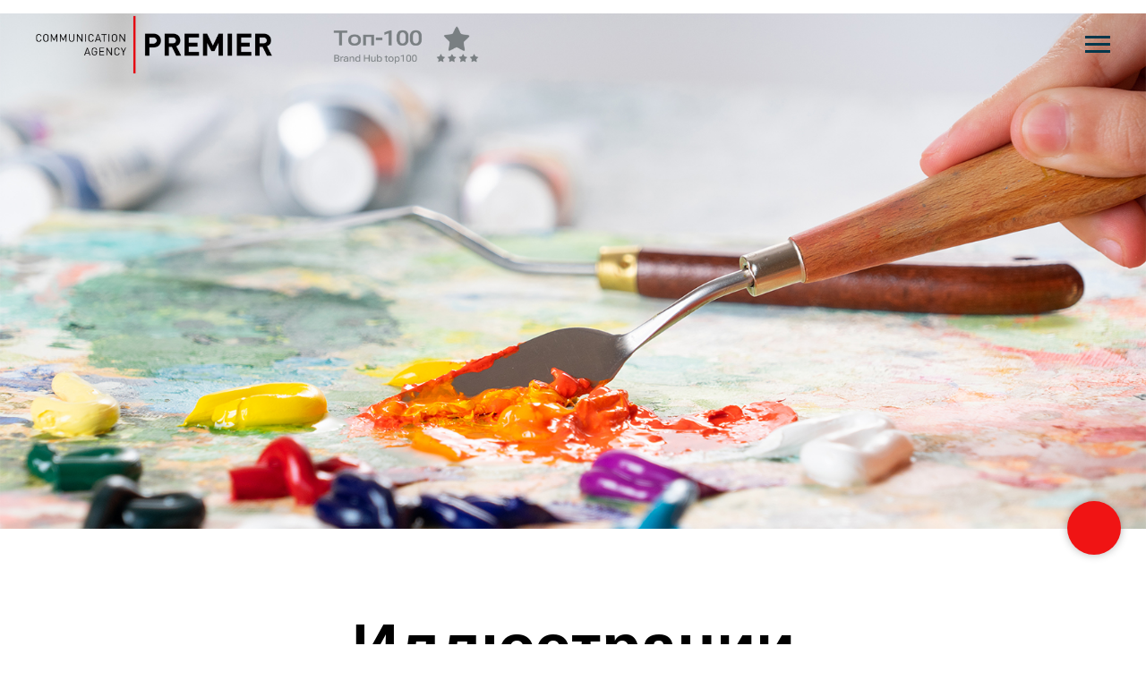

--- FILE ---
content_type: text/html; charset=UTF-8
request_url: http://ak-premier.ru/illustration_for_packaging2
body_size: 18778
content:
<!DOCTYPE html> <html> <head> <meta charset="utf-8" /> <meta http-equiv="Content-Type" content="text/html; charset=utf-8" /> <meta name="viewport" content="width=device-width, initial-scale=1.0" /> <meta name="yandex-verification" content="a0d0901e54be6429" /> <!--metatextblock--> <title>Картина маслом</title> <meta name="description" content="Иллюстрации для дизайна упаковки" /> <meta name="keywords" content="дизайн упаковки, концепция упаковки, дизайн этикетки, групповая упаковка, 3D-моделирование, дизайн упаковки цена, заказать дизайн упаковки, концепт упаковки, идея упаковки продукта, необычный дизайн упаковки, стильная упаковка, ритейл" /> <meta property="og:url" content="https://www.ak-premier.ru/illustration_for_packaging2" /> <meta property="og:title" content="Картина маслом" /> <meta property="og:description" content="Иллюстрации для дизайна упаковки" /> <meta property="og:type" content="website" /> <meta property="og:image" content="https://static.tildacdn.com/tild3837-6663-4631-a138-626661633633/TP_frame_mockup__.jpg" /> <link rel="canonical" href="https://www.ak-premier.ru/illustration_for_packaging2"> <!--/metatextblock--> <meta name="format-detection" content="telephone=no" /> <meta http-equiv="x-dns-prefetch-control" content="on"> <link rel="dns-prefetch" href="https://ws.tildacdn.com"> <link rel="dns-prefetch" href="https://static.tildacdn.com"> <link rel="dns-prefetch" href="https://fonts.tildacdn.com"> <link rel="shortcut icon" href="https://static.tildacdn.com/tild6635-3439-4835-b231-323433643661/Premier_F.ico" type="image/x-icon" /> <link rel="apple-touch-icon" href="https://static.tildacdn.com/tild3537-6663-4363-a338-633736343066/Premier.png"> <link rel="apple-touch-icon" sizes="76x76" href="https://static.tildacdn.com/tild3537-6663-4363-a338-633736343066/Premier.png"> <link rel="apple-touch-icon" sizes="152x152" href="https://static.tildacdn.com/tild3537-6663-4363-a338-633736343066/Premier.png"> <link rel="apple-touch-startup-image" href="https://static.tildacdn.com/tild3537-6663-4363-a338-633736343066/Premier.png"> <meta name="msapplication-TileColor" content="#000000"> <meta name="msapplication-TileImage" content="https://static.tildacdn.com/tild6161-6635-4839-a265-666161313564/Premier_.png"> <!-- Assets --> <script src="https://neo.tildacdn.com/js/tilda-fallback-1.0.min.js" async charset="utf-8"></script> <link rel="stylesheet" href="https://static.tildacdn.com/css/tilda-grid-3.0.min.css" type="text/css" media="all" onerror="this.loaderr='y';"/> <link rel="stylesheet" href="https://static.tildacdn.com/ws/project1047467/tilda-blocks-page12784844.min.css?t=1766376882" type="text/css" media="all" onerror="this.loaderr='y';" /> <link rel="stylesheet" href="https://static.tildacdn.com/css/tilda-animation-2.0.min.css" type="text/css" media="all" onerror="this.loaderr='y';" /> <link rel="stylesheet" href="https://static.tildacdn.com/css/tilda-cover-1.0.min.css" type="text/css" media="all" onerror="this.loaderr='y';" /> <link rel="stylesheet" href="https://static.tildacdn.com/css/tilda-slds-1.4.min.css" type="text/css" media="print" onload="this.media='all';" onerror="this.loaderr='y';" /> <noscript><link rel="stylesheet" href="https://static.tildacdn.com/css/tilda-slds-1.4.min.css" type="text/css" media="all" /></noscript> <link rel="stylesheet" href="https://static.tildacdn.com/css/tilda-menusub-1.0.min.css" type="text/css" media="print" onload="this.media='all';" onerror="this.loaderr='y';" /> <noscript><link rel="stylesheet" href="https://static.tildacdn.com/css/tilda-menusub-1.0.min.css" type="text/css" media="all" /></noscript> <link rel="stylesheet" href="https://static.tildacdn.com/css/tilda-menu-widgeticons-1.0.min.css" type="text/css" media="all" onerror="this.loaderr='y';" /> <link rel="stylesheet" href="https://static.tildacdn.com/css/tilda-forms-1.0.min.css" type="text/css" media="all" onerror="this.loaderr='y';" /> <link rel="stylesheet" href="https://static.tildacdn.com/css/tilda-zoom-2.0.min.css" type="text/css" media="print" onload="this.media='all';" onerror="this.loaderr='y';" /> <noscript><link rel="stylesheet" href="https://static.tildacdn.com/css/tilda-zoom-2.0.min.css" type="text/css" media="all" /></noscript> <script type="text/javascript">TildaFonts=["2485","2488","2491","2494"];</script> <script type="text/javascript" src="https://static.tildacdn.com/js/tilda-fonts.min.js" charset="utf-8" onerror="this.loaderr='y';"></script> <script nomodule src="https://static.tildacdn.com/js/tilda-polyfill-1.0.min.js" charset="utf-8"></script> <script type="text/javascript">function t_onReady(func) {if(document.readyState!='loading') {func();} else {document.addEventListener('DOMContentLoaded',func);}}
function t_onFuncLoad(funcName,okFunc,time) {if(typeof window[funcName]==='function') {okFunc();} else {setTimeout(function() {t_onFuncLoad(funcName,okFunc,time);},(time||100));}}function t_throttle(fn,threshhold,scope) {return function() {fn.apply(scope||this,arguments);};}</script> <script src="https://static.tildacdn.com/js/jquery-1.10.2.min.js" charset="utf-8" onerror="this.loaderr='y';"></script> <script src="https://static.tildacdn.com/js/tilda-scripts-3.0.min.js" charset="utf-8" defer onerror="this.loaderr='y';"></script> <script src="https://static.tildacdn.com/ws/project1047467/tilda-blocks-page12784844.min.js?t=1766376882" charset="utf-8" async onerror="this.loaderr='y';"></script> <script src="https://static.tildacdn.com/js/tilda-animation-2.0.min.js" charset="utf-8" async onerror="this.loaderr='y';"></script> <script src="https://static.tildacdn.com/js/tilda-cover-1.0.min.js" charset="utf-8" async onerror="this.loaderr='y';"></script> <script src="https://static.tildacdn.com/js/tilda-slds-1.4.min.js" charset="utf-8" async onerror="this.loaderr='y';"></script> <script src="https://static.tildacdn.com/js/hammer.min.js" charset="utf-8" async onerror="this.loaderr='y';"></script> <script src="https://static.tildacdn.com/js/tilda-menusub-1.0.min.js" charset="utf-8" async onerror="this.loaderr='y';"></script> <script src="https://static.tildacdn.com/js/tilda-menu-widgeticons-1.0.min.js" charset="utf-8" async onerror="this.loaderr='y';"></script> <script src="https://static.tildacdn.com/js/tilda-forms-1.0.min.js" charset="utf-8" async onerror="this.loaderr='y';"></script> <script src="https://static.tildacdn.com/js/tilda-zoom-2.0.min.js" charset="utf-8" async onerror="this.loaderr='y';"></script> <script src="https://static.tildacdn.com/js/tilda-events-1.0.min.js" charset="utf-8" async onerror="this.loaderr='y';"></script> <!-- nominify begin --><!-- Global site tag (gtag.js) - Google Analytics --> <script async src="https://www.googletagmanager.com/gtag/js?id=UA-176426513-1"></script> <script>
  window.dataLayer = window.dataLayer || [];
  function gtag(){dataLayer.push(arguments);}
  gtag('js', new Date());

  gtag('config', 'UA-176426513-1');
</script> <!-- Yandex.Metrika counter --> <script type="text/javascript" >
   (function(m,e,t,r,i,k,a){m[i]=m[i]||function(){(m[i].a=m[i].a||[]).push(arguments)};
   m[i].l=1*new Date();k=e.createElement(t),a=e.getElementsByTagName(t)[0],k.async=1,k.src=r,a.parentNode.insertBefore(k,a)})
   (window, document, "script", "https://mc.yandex.ru/metrika/tag.js", "ym");

   ym(67086823, "init", {
        clickmap:true,
        trackLinks:true,
        accurateTrackBounce:true,
        webvisor:true
   });
</script> <noscript><div><img src="https://mc.yandex.ru/watch/67086823" style="position:absolute; left:-9999px;" alt="" /></div></noscript> <!-- /Yandex.Metrika counter --> <script type="text/javascript">!function(){var t=document.createElement("script");t.type="text/javascript",t.async=!0,t.src='https://vk.com/js/api/openapi.js?169',t.onload=function(){VK.Retargeting.Init("VK-RTRG-1337697-1l6n7"),VK.Retargeting.Hit()},document.head.appendChild(t)}();</script><noscript><img src="https://vk.com/rtrg?p=VK-RTRG-1337697-1l6n7" style="position:fixed; left:-999px;" alt=""/></noscript><!-- nominify end --><script type="text/javascript">window.dataLayer=window.dataLayer||[];</script> <!-- Facebook Pixel Code --> <script type="text/javascript" data-tilda-cookie-type="advertising">!function(f,b,e,v,n,t,s)
{if(f.fbq)return;n=f.fbq=function(){n.callMethod?n.callMethod.apply(n,arguments):n.queue.push(arguments)};if(!f._fbq)f._fbq=n;n.push=n;n.loaded=!0;n.version='2.0';n.agent='pltilda';n.queue=[];t=b.createElement(e);t.async=!0;t.src=v;s=b.getElementsByTagName(e)[0];s.parentNode.insertBefore(t,s)}(window,document,'script','https://connect.facebook.net/en_US/fbevents.js');fbq('init','268335434175661');fbq('track','PageView');</script> <!-- End Facebook Pixel Code --> <!-- VK Pixel Code --> <script type="text/javascript" data-tilda-cookie-type="advertising">!function(){var t=document.createElement("script");t.type="text/javascript",t.async=!0,t.src="https://vk.com/js/api/openapi.js?161",t.onload=function(){VK.Retargeting.Init("VK-RTRG-1337697-1l6n7"),VK.Retargeting.Hit()},document.head.appendChild(t)}();</script> <!-- End VK Pixel Code --> <script type="text/javascript">(function() {if((/bot|google|yandex|baidu|bing|msn|duckduckbot|teoma|slurp|crawler|spider|robot|crawling|facebook/i.test(navigator.userAgent))===false&&typeof(sessionStorage)!='undefined'&&sessionStorage.getItem('visited')!=='y'&&document.visibilityState){var style=document.createElement('style');style.type='text/css';style.innerHTML='@media screen and (min-width: 980px) {.t-records {opacity: 0;}.t-records_animated {-webkit-transition: opacity ease-in-out .2s;-moz-transition: opacity ease-in-out .2s;-o-transition: opacity ease-in-out .2s;transition: opacity ease-in-out .2s;}.t-records.t-records_visible {opacity: 1;}}';document.getElementsByTagName('head')[0].appendChild(style);function t_setvisRecs(){var alr=document.querySelectorAll('.t-records');Array.prototype.forEach.call(alr,function(el) {el.classList.add("t-records_animated");});setTimeout(function() {Array.prototype.forEach.call(alr,function(el) {el.classList.add("t-records_visible");});sessionStorage.setItem("visited","y");},400);}
document.addEventListener('DOMContentLoaded',t_setvisRecs);}})();</script></head> <body class="t-body" style="margin:0;"> <!--allrecords--> <div id="allrecords" class="t-records" data-hook="blocks-collection-content-node" data-tilda-project-id="1047467" data-tilda-page-id="12784844" data-tilda-page-alias="illustration_for_packaging2" data-tilda-formskey="01d073e4b4f2a556b06f3aae1c0e56cd" data-tilda-stat-scroll="yes" data-tilda-root-zone="com" data-tilda-project-headcode="yes" data-tilda-project-country="RU"> <!--header--> <header id="t-header" class="t-records" data-hook="blocks-collection-content-node" data-tilda-project-id="1047467" data-tilda-page-id="4503243" data-tilda-formskey="01d073e4b4f2a556b06f3aae1c0e56cd" data-tilda-stat-scroll="yes" data-tilda-root-zone="com" data-tilda-project-headcode="yes" data-tilda-project-country="RU"> <div id="rec1192044081" class="r t-rec t-rec_pb_15 t-screenmin-640px" style="padding-bottom:15px; " data-animationappear="off" data-record-type="327" data-screen-min="640px"> <!-- T282 --> <div id="nav1192044081marker"></div> <div id="nav1192044081" class="t282 " data-menu="yes" data-appearoffset=""> <div class="t282__container t282__closed t282__positionfixed" style=""> <div class="t282__container__bg" style="background-color: rgba(255,255,255,1);" data-bgcolor-hex="#ffffff" data-bgcolor-rgba="rgba(255,255,255,1)" data-navmarker="nav1192044081marker" data-appearoffset="" data-bgopacity="1" data-bgcolor-rgba-afterscroll="rgba(255,255,255,1)" data-bgopacity2="1" data-menushadow="" data-menushadow-css=""></div> <div class="t282__container__bg_opened" style="background-color:#ffffff;"></div> <div class="t282__menu__content "> <div class="t282__logo__container" style="min-height:100px;"> <div class="t282__logo__content"> <a class="t282__logo" href="/"> <img class="t282__logo__img"
src="https://static.tildacdn.com/tild6232-6264-4230-a634-663634356630/_Logo_.png"
style="height: 80px;"
imgfield="img"
alt=""> </a> </div> </div> <button type="button"
class="t-menuburger t-menuburger_first "
aria-label="Навигационное меню"
aria-expanded="false"> <span style="background-color:#00374b;"></span> <span style="background-color:#00374b;"></span> <span style="background-color:#00374b;"></span> <span style="background-color:#00374b;"></span> </button> <script>function t_menuburger_init(recid) {var rec=document.querySelector('#rec' + recid);if(!rec) return;var burger=rec.querySelector('.t-menuburger');if(!burger) return;var isSecondStyle=burger.classList.contains('t-menuburger_second');if(isSecondStyle&&!window.isMobile&&!('ontouchend' in document)) {burger.addEventListener('mouseenter',function() {if(burger.classList.contains('t-menuburger-opened')) return;burger.classList.remove('t-menuburger-unhovered');burger.classList.add('t-menuburger-hovered');});burger.addEventListener('mouseleave',function() {if(burger.classList.contains('t-menuburger-opened')) return;burger.classList.remove('t-menuburger-hovered');burger.classList.add('t-menuburger-unhovered');setTimeout(function() {burger.classList.remove('t-menuburger-unhovered');},300);});}
burger.addEventListener('click',function() {if(!burger.closest('.tmenu-mobile')&&!burger.closest('.t450__burger_container')&&!burger.closest('.t466__container')&&!burger.closest('.t204__burger')&&!burger.closest('.t199__js__menu-toggler')) {burger.classList.toggle('t-menuburger-opened');burger.classList.remove('t-menuburger-unhovered');}});var menu=rec.querySelector('[data-menu="yes"]');if(!menu) return;var menuLinks=menu.querySelectorAll('.t-menu__link-item');var submenuClassList=['t978__menu-link_hook','t978__tm-link','t966__tm-link','t794__tm-link','t-menusub__target-link'];Array.prototype.forEach.call(menuLinks,function(link) {link.addEventListener('click',function() {var isSubmenuHook=submenuClassList.some(function(submenuClass) {return link.classList.contains(submenuClass);});if(isSubmenuHook) return;burger.classList.remove('t-menuburger-opened');});});menu.addEventListener('clickedAnchorInTooltipMenu',function() {burger.classList.remove('t-menuburger-opened');});}
t_onReady(function() {t_onFuncLoad('t_menuburger_init',function(){t_menuburger_init('1192044081');});});</script> <style>.t-menuburger{position:relative;flex-shrink:0;width:28px;height:20px;padding:0;border:none;background-color:transparent;outline:none;-webkit-transform:rotate(0deg);transform:rotate(0deg);transition:transform .5s ease-in-out;cursor:pointer;z-index:999;}.t-menuburger span{display:block;position:absolute;width:100%;opacity:1;left:0;-webkit-transform:rotate(0deg);transform:rotate(0deg);transition:.25s ease-in-out;height:3px;background-color:#000;}.t-menuburger span:nth-child(1){top:0px;}.t-menuburger span:nth-child(2),.t-menuburger span:nth-child(3){top:8px;}.t-menuburger span:nth-child(4){top:16px;}.t-menuburger__big{width:42px;height:32px;}.t-menuburger__big span{height:5px;}.t-menuburger__big span:nth-child(2),.t-menuburger__big span:nth-child(3){top:13px;}.t-menuburger__big span:nth-child(4){top:26px;}.t-menuburger__small{width:22px;height:14px;}.t-menuburger__small span{height:2px;}.t-menuburger__small span:nth-child(2),.t-menuburger__small span:nth-child(3){top:6px;}.t-menuburger__small span:nth-child(4){top:12px;}.t-menuburger-opened span:nth-child(1){top:8px;width:0%;left:50%;}.t-menuburger-opened span:nth-child(2){-webkit-transform:rotate(45deg);transform:rotate(45deg);}.t-menuburger-opened span:nth-child(3){-webkit-transform:rotate(-45deg);transform:rotate(-45deg);}.t-menuburger-opened span:nth-child(4){top:8px;width:0%;left:50%;}.t-menuburger-opened.t-menuburger__big span:nth-child(1){top:6px;}.t-menuburger-opened.t-menuburger__big span:nth-child(4){top:18px;}.t-menuburger-opened.t-menuburger__small span:nth-child(1),.t-menuburger-opened.t-menuburger__small span:nth-child(4){top:6px;}@media (hover),(min-width:0\0){.t-menuburger_first:hover span:nth-child(1){transform:translateY(1px);}.t-menuburger_first:hover span:nth-child(4){transform:translateY(-1px);}.t-menuburger_first.t-menuburger__big:hover span:nth-child(1){transform:translateY(3px);}.t-menuburger_first.t-menuburger__big:hover span:nth-child(4){transform:translateY(-3px);}}.t-menuburger_second span:nth-child(2),.t-menuburger_second span:nth-child(3){width:80%;left:20%;right:0;}@media (hover),(min-width:0\0){.t-menuburger_second.t-menuburger-hovered span:nth-child(2),.t-menuburger_second.t-menuburger-hovered span:nth-child(3){animation:t-menuburger-anim 0.3s ease-out normal forwards;}.t-menuburger_second.t-menuburger-unhovered span:nth-child(2),.t-menuburger_second.t-menuburger-unhovered span:nth-child(3){animation:t-menuburger-anim2 0.3s ease-out normal forwards;}}.t-menuburger_second.t-menuburger-opened span:nth-child(2),.t-menuburger_second.t-menuburger-opened span:nth-child(3){left:0;right:0;width:100%!important;}.t-menuburger_third span:nth-child(4){width:70%;left:unset;right:0;}@media (hover),(min-width:0\0){.t-menuburger_third:not(.t-menuburger-opened):hover span:nth-child(4){width:100%;}}.t-menuburger_third.t-menuburger-opened span:nth-child(4){width:0!important;right:50%;}.t-menuburger_fourth{height:12px;}.t-menuburger_fourth.t-menuburger__small{height:8px;}.t-menuburger_fourth.t-menuburger__big{height:18px;}.t-menuburger_fourth span:nth-child(2),.t-menuburger_fourth span:nth-child(3){top:4px;opacity:0;}.t-menuburger_fourth span:nth-child(4){top:8px;}.t-menuburger_fourth.t-menuburger__small span:nth-child(2),.t-menuburger_fourth.t-menuburger__small span:nth-child(3){top:3px;}.t-menuburger_fourth.t-menuburger__small span:nth-child(4){top:6px;}.t-menuburger_fourth.t-menuburger__small span:nth-child(2),.t-menuburger_fourth.t-menuburger__small span:nth-child(3){top:3px;}.t-menuburger_fourth.t-menuburger__small span:nth-child(4){top:6px;}.t-menuburger_fourth.t-menuburger__big span:nth-child(2),.t-menuburger_fourth.t-menuburger__big span:nth-child(3){top:6px;}.t-menuburger_fourth.t-menuburger__big span:nth-child(4){top:12px;}@media (hover),(min-width:0\0){.t-menuburger_fourth:not(.t-menuburger-opened):hover span:nth-child(1){transform:translateY(1px);}.t-menuburger_fourth:not(.t-menuburger-opened):hover span:nth-child(4){transform:translateY(-1px);}.t-menuburger_fourth.t-menuburger__big:not(.t-menuburger-opened):hover span:nth-child(1){transform:translateY(3px);}.t-menuburger_fourth.t-menuburger__big:not(.t-menuburger-opened):hover span:nth-child(4){transform:translateY(-3px);}}.t-menuburger_fourth.t-menuburger-opened span:nth-child(1),.t-menuburger_fourth.t-menuburger-opened span:nth-child(4){top:4px;}.t-menuburger_fourth.t-menuburger-opened span:nth-child(2),.t-menuburger_fourth.t-menuburger-opened span:nth-child(3){opacity:1;}@keyframes t-menuburger-anim{0%{width:80%;left:20%;right:0;}50%{width:100%;left:0;right:0;}100%{width:80%;left:0;right:20%;}}@keyframes t-menuburger-anim2{0%{width:80%;left:0;}50%{width:100%;right:0;left:0;}100%{width:80%;left:20%;right:0;}}</style> </div> </div> <div class="t282__menu__container t282__closed"> <div class="t282__menu__wrapper" style="background-color:#ffffff;"> <div class="t282__menu"> <nav> <ul role="list" class="t282__menu__items t-menu__list"> <li class="t282__menu__item"> <a class="t282__menu__link t-heading t-heading_md t-menu__link-item"
href="/" data-menu-submenu-hook="">
Главная
</a> </li> <li class="t282__menu__item"> <a class="t282__menu__link t-heading t-heading_md t-menu__link-item t282__menu__link_submenu"
href=""
aria-expanded="false" role="button" data-menu-submenu-hook="link_sub2_1192044081">
Брендинг
</a> <div class="t-menusub" data-submenu-hook="link_sub2_1192044081" data-submenu-margin="15px" data-add-submenu-arrow=""> <div class="t-menusub__menu"> <div class="t-menusub__content"> <ul role="list" class="t-menusub__list"> <li class="t-menusub__list-item t-name t-name_xs"> <a class="t-menusub__link-item t-name t-name_xs"
href="/design" data-menu-item-number="2">корпоративный</a> </li> <li class="t-menusub__list-item t-name t-name_xs"> <a class="t-menusub__link-item t-name t-name_xs"
href="/packaging" data-menu-item-number="2">потребительский</a> </li> </ul> </div> </div> </div> </li> <li class="t282__menu__item"> <a class="t282__menu__link t-heading t-heading_md t-menu__link-item"
href="/gifts" data-menu-submenu-hook="">
Подарки
</a> </li> <li class="t282__menu__item"> <a class="t282__menu__link t-heading t-heading_md t-menu__link-item"
href="/events" data-menu-submenu-hook="">
Мероприятия
</a> </li> <li class="t282__menu__item"> <a class="t282__menu__link t-heading t-heading_md t-menu__link-item"
href="/research" data-menu-submenu-hook="">
Статьи
</a> </li> <li class="t282__menu__item"> <a class="t282__menu__link t-heading t-heading_md t-menu__link-item"
href="/about" data-menu-submenu-hook="">
Команда
</a> </li> <li class="t282__menu__item"> <a class="t282__menu__link t-heading t-heading_md t-menu__link-item"
href="/contacts" data-menu-submenu-hook="">
Контакты
</a> </li> </ul> </nav> <div class="t-sociallinks"> <ul role="list" class="t-sociallinks__wrapper" aria-label="Соц. сети"> <!-- new soclinks --><li class="t-sociallinks__item t-sociallinks__item_vk"><a href="https://vk.com/ak_premier" target="_blank" rel="nofollow" aria-label="vk" style="width: 30px; height: 30px;"><svg class="t-sociallinks__svg" role="presentation" width=30px height=30px viewBox="0 0 100 100" fill="none"
xmlns="http://www.w3.org/2000/svg"> <path fill-rule="evenodd" clip-rule="evenodd"
d="M50 100c27.614 0 50-22.386 50-50S77.614 0 50 0 0 22.386 0 50s22.386 50 50 50ZM25 34c.406 19.488 10.15 31.2 27.233 31.2h.968V54.05c6.278.625 11.024 5.216 12.93 11.15H75c-2.436-8.87-8.838-13.773-12.836-15.647C66.162 47.242 71.783 41.62 73.126 34h-8.058c-1.749 6.184-6.932 11.805-11.867 12.336V34h-8.057v21.611C40.147 54.362 33.838 48.304 33.556 34H25Z"
fill="#00374b" /> </svg></a></li>&nbsp;<li class="t-sociallinks__item t-sociallinks__item_telegram"><a href="https://t.me/ak_premier" target="_blank" rel="nofollow" aria-label="telegram" style="width: 30px; height: 30px;"><svg class="t-sociallinks__svg" role="presentation" width=30px height=30px viewBox="0 0 100 100" fill="none"
xmlns="http://www.w3.org/2000/svg"> <path fill-rule="evenodd" clip-rule="evenodd"
d="M50 100c27.614 0 50-22.386 50-50S77.614 0 50 0 0 22.386 0 50s22.386 50 50 50Zm21.977-68.056c.386-4.38-4.24-2.576-4.24-2.576-3.415 1.414-6.937 2.85-10.497 4.302-11.04 4.503-22.444 9.155-32.159 13.734-5.268 1.932-2.184 3.864-2.184 3.864l8.351 2.577c3.855 1.16 5.91-.129 5.91-.129l17.988-12.238c6.424-4.38 4.882-.773 3.34.773l-13.49 12.882c-2.056 1.804-1.028 3.35-.129 4.123 2.55 2.249 8.82 6.364 11.557 8.16.712.467 1.185.778 1.292.858.642.515 4.111 2.834 6.424 2.319 2.313-.516 2.57-3.479 2.57-3.479l3.083-20.226c.462-3.511.993-6.886 1.417-9.582.4-2.546.705-4.485.767-5.362Z"
fill="#00374b" /> </svg></a></li><!-- /new soclinks --> </ul> </div> <div class="t282__lang"> <a class="t-descr t-descr_xxs" style="" href="http://ak-premier.ru/eng">En</a> &nbsp;&nbsp;<a class="t-descr t-descr_xxs" style="" href="http://ak-premier.ru">Ru</a> </div> </div> </div> </div> <div class="t282__overlay t282__closed"></div> </div> <script>t_onReady(function() {var wrapperBlock=document.querySelector('#rec1192044081 .t282');if(!wrapperBlock) return;t_onFuncLoad('t282_showMenu',function() {t282_showMenu('1192044081');});t_onFuncLoad('t282_changeSize',function() {t282_changeSize('1192044081');});t_onFuncLoad('t_menuWidgets__init',function() {t_menuWidgets__init('1192044081');});t_onFuncLoad('t282_highlight',function() {t282_highlight();});});t_onFuncLoad('t282_changeSize',function() {window.addEventListener('resize',t_throttle(function() {t282_changeSize('1192044081');}));});t_onReady(function() {var wrapperBlock=document.querySelector('#rec1192044081 .t282');if(!wrapperBlock) return;t_onFuncLoad('t282_changeBgOpacityMenu',function() {t282_changeBgOpacityMenu('1192044081');window.addEventListener('scroll',t_throttle(function() {t282_changeBgOpacityMenu('1192044081');}));});});</script> <style>#rec1192044081 .t-menu__link-item{-webkit-transition:color 0.3s ease-in-out,opacity 0.3s ease-in-out;transition:color 0.3s ease-in-out,opacity 0.3s ease-in-out;}#rec1192044081 .t-menu__link-item:not(.t-active):not(.tooltipstered):hover{color:#f01414 !important;}#rec1192044081 .t-menu__link-item:not(.t-active):not(.tooltipstered):focus-visible{color:#f01414 !important;}@supports (overflow:-webkit-marquee) and (justify-content:inherit){#rec1192044081 .t-menu__link-item,#rec1192044081 .t-menu__link-item.t-active{opacity:1 !important;}}</style> <style>#rec1192044081{--menusub-text-color:#00374b;--menusub-bg:#fff;--menusub-shadow:none;--menusub-radius:0;--menusub-border:none;--menusub-width:150px;--menusub-transition:0.3s ease-in-out;}@media screen and (max-width:980px){#rec1192044081 .t-menusub__menu .t-menusub__link-item,#rec1192044081 .t-menusub__menu .t-menusub__innermenu-link{color:var(--menusub-text-color) !important;}#rec1192044081 .t-menusub__menu .t-menusub__link-item.t-active{color:var(--menusub-text-color) !important;}}@media screen and (max-width:980px){#rec1192044081 .t-menusub__menu-wrapper{background-color:var(--menusub-bg) !important;border-radius:var(--menusub-radius) !important;border:var(--menusub-border) !important;box-shadow:var(--menusub-shadow) !important;}#rec1192044081 .t-menusub__menu-wrapper .t-menusub__content{background-color:transparent !important;border:none !important;box-shadow:none !important;border-radius:0 !important;margin-top:0 !important;}}</style> <script>t_onReady(function() {setTimeout(function(){t_onFuncLoad('t_menusub_init',function() {t_menusub_init('1192044081');});},500);});</script> <style> #rec1192044081 .t282__logo{font-size:18px;color:#000000;font-weight:500;text-transform:uppercase;letter-spacing:2px;}</style> <style> #rec1192044081 .t282__logo__content .t-title{font-size:18px;color:#000000;font-weight:500;text-transform:uppercase;letter-spacing:2px;}#rec1192044081 a.t282__menu__link{font-size:24px;color:#00374b;font-weight:600;}#rec1192044081 .t282__descr{font-size:20px;color:#000000;text-transform:uppercase;}#rec1192044081 .t282__lang a{font-size:20px;color:#000000;text-transform:uppercase;}</style> </div> <div id="rec1672030051" class="r t-rec t-rec_pb_15 t-screenmax-640px" style="padding-bottom:15px; " data-animationappear="off" data-record-type="327" data-screen-max="640px"> <!-- T282 --> <div id="nav1672030051marker"></div> <div id="nav1672030051" class="t282 " data-menu="yes" data-appearoffset=""> <div class="t282__container t282__closed t282__positionfixed" style=""> <div class="t282__container__bg" style="background-color: rgba(255,255,255,1);" data-bgcolor-hex="#ffffff" data-bgcolor-rgba="rgba(255,255,255,1)" data-navmarker="nav1672030051marker" data-appearoffset="" data-bgopacity="1" data-bgcolor-rgba-afterscroll="rgba(255,255,255,1)" data-bgopacity2="1" data-menushadow="" data-menushadow-css=""></div> <div class="t282__container__bg_opened" style="background-color:#ffffff;"></div> <div class="t282__menu__content "> <div class="t282__logo__container" style="min-height:120px;"> <div class="t282__logo__content"> <a class="t282__logo" href="/"> <img class="t282__logo__img"
src="https://static.tildacdn.com/tild3861-6539-4538-b162-373335663738/_Logo_m.png"
style="height: 110px;"
imgfield="img"
alt=""> </a> </div> </div> <button type="button"
class="t-menuburger t-menuburger_first "
aria-label="Навигационное меню"
aria-expanded="false"> <span style="background-color:#00374b;"></span> <span style="background-color:#00374b;"></span> <span style="background-color:#00374b;"></span> <span style="background-color:#00374b;"></span> </button> <script>function t_menuburger_init(recid) {var rec=document.querySelector('#rec' + recid);if(!rec) return;var burger=rec.querySelector('.t-menuburger');if(!burger) return;var isSecondStyle=burger.classList.contains('t-menuburger_second');if(isSecondStyle&&!window.isMobile&&!('ontouchend' in document)) {burger.addEventListener('mouseenter',function() {if(burger.classList.contains('t-menuburger-opened')) return;burger.classList.remove('t-menuburger-unhovered');burger.classList.add('t-menuburger-hovered');});burger.addEventListener('mouseleave',function() {if(burger.classList.contains('t-menuburger-opened')) return;burger.classList.remove('t-menuburger-hovered');burger.classList.add('t-menuburger-unhovered');setTimeout(function() {burger.classList.remove('t-menuburger-unhovered');},300);});}
burger.addEventListener('click',function() {if(!burger.closest('.tmenu-mobile')&&!burger.closest('.t450__burger_container')&&!burger.closest('.t466__container')&&!burger.closest('.t204__burger')&&!burger.closest('.t199__js__menu-toggler')) {burger.classList.toggle('t-menuburger-opened');burger.classList.remove('t-menuburger-unhovered');}});var menu=rec.querySelector('[data-menu="yes"]');if(!menu) return;var menuLinks=menu.querySelectorAll('.t-menu__link-item');var submenuClassList=['t978__menu-link_hook','t978__tm-link','t966__tm-link','t794__tm-link','t-menusub__target-link'];Array.prototype.forEach.call(menuLinks,function(link) {link.addEventListener('click',function() {var isSubmenuHook=submenuClassList.some(function(submenuClass) {return link.classList.contains(submenuClass);});if(isSubmenuHook) return;burger.classList.remove('t-menuburger-opened');});});menu.addEventListener('clickedAnchorInTooltipMenu',function() {burger.classList.remove('t-menuburger-opened');});}
t_onReady(function() {t_onFuncLoad('t_menuburger_init',function(){t_menuburger_init('1672030051');});});</script> <style>.t-menuburger{position:relative;flex-shrink:0;width:28px;height:20px;padding:0;border:none;background-color:transparent;outline:none;-webkit-transform:rotate(0deg);transform:rotate(0deg);transition:transform .5s ease-in-out;cursor:pointer;z-index:999;}.t-menuburger span{display:block;position:absolute;width:100%;opacity:1;left:0;-webkit-transform:rotate(0deg);transform:rotate(0deg);transition:.25s ease-in-out;height:3px;background-color:#000;}.t-menuburger span:nth-child(1){top:0px;}.t-menuburger span:nth-child(2),.t-menuburger span:nth-child(3){top:8px;}.t-menuburger span:nth-child(4){top:16px;}.t-menuburger__big{width:42px;height:32px;}.t-menuburger__big span{height:5px;}.t-menuburger__big span:nth-child(2),.t-menuburger__big span:nth-child(3){top:13px;}.t-menuburger__big span:nth-child(4){top:26px;}.t-menuburger__small{width:22px;height:14px;}.t-menuburger__small span{height:2px;}.t-menuburger__small span:nth-child(2),.t-menuburger__small span:nth-child(3){top:6px;}.t-menuburger__small span:nth-child(4){top:12px;}.t-menuburger-opened span:nth-child(1){top:8px;width:0%;left:50%;}.t-menuburger-opened span:nth-child(2){-webkit-transform:rotate(45deg);transform:rotate(45deg);}.t-menuburger-opened span:nth-child(3){-webkit-transform:rotate(-45deg);transform:rotate(-45deg);}.t-menuburger-opened span:nth-child(4){top:8px;width:0%;left:50%;}.t-menuburger-opened.t-menuburger__big span:nth-child(1){top:6px;}.t-menuburger-opened.t-menuburger__big span:nth-child(4){top:18px;}.t-menuburger-opened.t-menuburger__small span:nth-child(1),.t-menuburger-opened.t-menuburger__small span:nth-child(4){top:6px;}@media (hover),(min-width:0\0){.t-menuburger_first:hover span:nth-child(1){transform:translateY(1px);}.t-menuburger_first:hover span:nth-child(4){transform:translateY(-1px);}.t-menuburger_first.t-menuburger__big:hover span:nth-child(1){transform:translateY(3px);}.t-menuburger_first.t-menuburger__big:hover span:nth-child(4){transform:translateY(-3px);}}.t-menuburger_second span:nth-child(2),.t-menuburger_second span:nth-child(3){width:80%;left:20%;right:0;}@media (hover),(min-width:0\0){.t-menuburger_second.t-menuburger-hovered span:nth-child(2),.t-menuburger_second.t-menuburger-hovered span:nth-child(3){animation:t-menuburger-anim 0.3s ease-out normal forwards;}.t-menuburger_second.t-menuburger-unhovered span:nth-child(2),.t-menuburger_second.t-menuburger-unhovered span:nth-child(3){animation:t-menuburger-anim2 0.3s ease-out normal forwards;}}.t-menuburger_second.t-menuburger-opened span:nth-child(2),.t-menuburger_second.t-menuburger-opened span:nth-child(3){left:0;right:0;width:100%!important;}.t-menuburger_third span:nth-child(4){width:70%;left:unset;right:0;}@media (hover),(min-width:0\0){.t-menuburger_third:not(.t-menuburger-opened):hover span:nth-child(4){width:100%;}}.t-menuburger_third.t-menuburger-opened span:nth-child(4){width:0!important;right:50%;}.t-menuburger_fourth{height:12px;}.t-menuburger_fourth.t-menuburger__small{height:8px;}.t-menuburger_fourth.t-menuburger__big{height:18px;}.t-menuburger_fourth span:nth-child(2),.t-menuburger_fourth span:nth-child(3){top:4px;opacity:0;}.t-menuburger_fourth span:nth-child(4){top:8px;}.t-menuburger_fourth.t-menuburger__small span:nth-child(2),.t-menuburger_fourth.t-menuburger__small span:nth-child(3){top:3px;}.t-menuburger_fourth.t-menuburger__small span:nth-child(4){top:6px;}.t-menuburger_fourth.t-menuburger__small span:nth-child(2),.t-menuburger_fourth.t-menuburger__small span:nth-child(3){top:3px;}.t-menuburger_fourth.t-menuburger__small span:nth-child(4){top:6px;}.t-menuburger_fourth.t-menuburger__big span:nth-child(2),.t-menuburger_fourth.t-menuburger__big span:nth-child(3){top:6px;}.t-menuburger_fourth.t-menuburger__big span:nth-child(4){top:12px;}@media (hover),(min-width:0\0){.t-menuburger_fourth:not(.t-menuburger-opened):hover span:nth-child(1){transform:translateY(1px);}.t-menuburger_fourth:not(.t-menuburger-opened):hover span:nth-child(4){transform:translateY(-1px);}.t-menuburger_fourth.t-menuburger__big:not(.t-menuburger-opened):hover span:nth-child(1){transform:translateY(3px);}.t-menuburger_fourth.t-menuburger__big:not(.t-menuburger-opened):hover span:nth-child(4){transform:translateY(-3px);}}.t-menuburger_fourth.t-menuburger-opened span:nth-child(1),.t-menuburger_fourth.t-menuburger-opened span:nth-child(4){top:4px;}.t-menuburger_fourth.t-menuburger-opened span:nth-child(2),.t-menuburger_fourth.t-menuburger-opened span:nth-child(3){opacity:1;}@keyframes t-menuburger-anim{0%{width:80%;left:20%;right:0;}50%{width:100%;left:0;right:0;}100%{width:80%;left:0;right:20%;}}@keyframes t-menuburger-anim2{0%{width:80%;left:0;}50%{width:100%;right:0;left:0;}100%{width:80%;left:20%;right:0;}}</style> </div> </div> <div class="t282__menu__container t282__closed"> <div class="t282__menu__wrapper" style="background-color:#ffffff;"> <div class="t282__menu"> <nav> <ul role="list" class="t282__menu__items t-menu__list"> <li class="t282__menu__item"> <a class="t282__menu__link t-heading t-heading_md t-menu__link-item"
href="/" data-menu-submenu-hook="">
Главная
</a> </li> <li class="t282__menu__item"> <a class="t282__menu__link t-heading t-heading_md t-menu__link-item t282__menu__link_submenu"
href=""
aria-expanded="false" role="button" data-menu-submenu-hook="link_sub2_1672030051">
Брендинг
</a> <div class="t-menusub" data-submenu-hook="link_sub2_1672030051" data-submenu-margin="15px" data-add-submenu-arrow=""> <div class="t-menusub__menu"> <div class="t-menusub__content"> <ul role="list" class="t-menusub__list"> <li class="t-menusub__list-item t-name t-name_xs"> <a class="t-menusub__link-item t-name t-name_xs"
href="/design" data-menu-item-number="2">корпоративный</a> </li> <li class="t-menusub__list-item t-name t-name_xs"> <a class="t-menusub__link-item t-name t-name_xs"
href="/packaging" data-menu-item-number="2">потребительский</a> </li> </ul> </div> </div> </div> </li> <li class="t282__menu__item"> <a class="t282__menu__link t-heading t-heading_md t-menu__link-item"
href="/gifts" data-menu-submenu-hook="">
Подарки
</a> </li> <li class="t282__menu__item"> <a class="t282__menu__link t-heading t-heading_md t-menu__link-item"
href="/events" data-menu-submenu-hook="">
Мероприятия
</a> </li> <li class="t282__menu__item"> <a class="t282__menu__link t-heading t-heading_md t-menu__link-item"
href="/research" data-menu-submenu-hook="">
Статьи
</a> </li> <li class="t282__menu__item"> <a class="t282__menu__link t-heading t-heading_md t-menu__link-item"
href="/about" data-menu-submenu-hook="">
Команда
</a> </li> <li class="t282__menu__item"> <a class="t282__menu__link t-heading t-heading_md t-menu__link-item"
href="/contacts" data-menu-submenu-hook="">
Контакты
</a> </li> </ul> </nav> <div class="t-sociallinks"> <ul role="list" class="t-sociallinks__wrapper" aria-label="Соц. сети"> <!-- new soclinks --><li class="t-sociallinks__item t-sociallinks__item_vk"><a href="https://vk.com/ak_premier" target="_blank" rel="nofollow" aria-label="vk" style="width: 30px; height: 30px;"><svg class="t-sociallinks__svg" role="presentation" width=30px height=30px viewBox="0 0 100 100" fill="none"
xmlns="http://www.w3.org/2000/svg"> <path fill-rule="evenodd" clip-rule="evenodd"
d="M50 100c27.614 0 50-22.386 50-50S77.614 0 50 0 0 22.386 0 50s22.386 50 50 50ZM25 34c.406 19.488 10.15 31.2 27.233 31.2h.968V54.05c6.278.625 11.024 5.216 12.93 11.15H75c-2.436-8.87-8.838-13.773-12.836-15.647C66.162 47.242 71.783 41.62 73.126 34h-8.058c-1.749 6.184-6.932 11.805-11.867 12.336V34h-8.057v21.611C40.147 54.362 33.838 48.304 33.556 34H25Z"
fill="#00374b" /> </svg></a></li>&nbsp;<li class="t-sociallinks__item t-sociallinks__item_telegram"><a href="https://t.me/ak_premier" target="_blank" rel="nofollow" aria-label="telegram" style="width: 30px; height: 30px;"><svg class="t-sociallinks__svg" role="presentation" width=30px height=30px viewBox="0 0 100 100" fill="none"
xmlns="http://www.w3.org/2000/svg"> <path fill-rule="evenodd" clip-rule="evenodd"
d="M50 100c27.614 0 50-22.386 50-50S77.614 0 50 0 0 22.386 0 50s22.386 50 50 50Zm21.977-68.056c.386-4.38-4.24-2.576-4.24-2.576-3.415 1.414-6.937 2.85-10.497 4.302-11.04 4.503-22.444 9.155-32.159 13.734-5.268 1.932-2.184 3.864-2.184 3.864l8.351 2.577c3.855 1.16 5.91-.129 5.91-.129l17.988-12.238c6.424-4.38 4.882-.773 3.34.773l-13.49 12.882c-2.056 1.804-1.028 3.35-.129 4.123 2.55 2.249 8.82 6.364 11.557 8.16.712.467 1.185.778 1.292.858.642.515 4.111 2.834 6.424 2.319 2.313-.516 2.57-3.479 2.57-3.479l3.083-20.226c.462-3.511.993-6.886 1.417-9.582.4-2.546.705-4.485.767-5.362Z"
fill="#00374b" /> </svg></a></li><!-- /new soclinks --> </ul> </div> <div class="t282__lang"> <a class="t-descr t-descr_xxs" style="" href="http://ak-premier.ru/eng">En</a> &nbsp;&nbsp;<a class="t-descr t-descr_xxs" style="" href="http://ak-premier.ru">Ru</a> </div> </div> </div> </div> <div class="t282__overlay t282__closed"></div> </div> <script>t_onReady(function() {var wrapperBlock=document.querySelector('#rec1672030051 .t282');if(!wrapperBlock) return;t_onFuncLoad('t282_showMenu',function() {t282_showMenu('1672030051');});t_onFuncLoad('t282_changeSize',function() {t282_changeSize('1672030051');});t_onFuncLoad('t_menuWidgets__init',function() {t_menuWidgets__init('1672030051');});t_onFuncLoad('t282_highlight',function() {t282_highlight();});});t_onFuncLoad('t282_changeSize',function() {window.addEventListener('resize',t_throttle(function() {t282_changeSize('1672030051');}));});t_onReady(function() {var wrapperBlock=document.querySelector('#rec1672030051 .t282');if(!wrapperBlock) return;t_onFuncLoad('t282_changeBgOpacityMenu',function() {t282_changeBgOpacityMenu('1672030051');window.addEventListener('scroll',t_throttle(function() {t282_changeBgOpacityMenu('1672030051');}));});});</script> <style>#rec1672030051 .t-menu__link-item{-webkit-transition:color 0.3s ease-in-out,opacity 0.3s ease-in-out;transition:color 0.3s ease-in-out,opacity 0.3s ease-in-out;}#rec1672030051 .t-menu__link-item:not(.t-active):not(.tooltipstered):hover{color:#f01414 !important;}#rec1672030051 .t-menu__link-item:not(.t-active):not(.tooltipstered):focus-visible{color:#f01414 !important;}@supports (overflow:-webkit-marquee) and (justify-content:inherit){#rec1672030051 .t-menu__link-item,#rec1672030051 .t-menu__link-item.t-active{opacity:1 !important;}}</style> <style>#rec1672030051{--menusub-text-color:#00374b;--menusub-bg:#fff;--menusub-shadow:none;--menusub-radius:0;--menusub-border:none;--menusub-width:150px;--menusub-transition:0.3s ease-in-out;}@media screen and (max-width:980px){#rec1672030051 .t-menusub__menu .t-menusub__link-item,#rec1672030051 .t-menusub__menu .t-menusub__innermenu-link{color:var(--menusub-text-color) !important;}#rec1672030051 .t-menusub__menu .t-menusub__link-item.t-active{color:var(--menusub-text-color) !important;}}@media screen and (max-width:980px){#rec1672030051 .t-menusub__menu-wrapper{background-color:var(--menusub-bg) !important;border-radius:var(--menusub-radius) !important;border:var(--menusub-border) !important;box-shadow:var(--menusub-shadow) !important;}#rec1672030051 .t-menusub__menu-wrapper .t-menusub__content{background-color:transparent !important;border:none !important;box-shadow:none !important;border-radius:0 !important;margin-top:0 !important;}}</style> <script>t_onReady(function() {setTimeout(function(){t_onFuncLoad('t_menusub_init',function() {t_menusub_init('1672030051');});},500);});</script> <style> #rec1672030051 .t282__logo{font-size:18px;color:#000000;font-weight:500;text-transform:uppercase;letter-spacing:2px;}</style> <style> #rec1672030051 .t282__logo__content .t-title{font-size:18px;color:#000000;font-weight:500;text-transform:uppercase;letter-spacing:2px;}#rec1672030051 a.t282__menu__link{font-size:24px;color:#00374b;font-weight:600;}#rec1672030051 .t282__descr{font-size:20px;color:#000000;text-transform:uppercase;}#rec1672030051 .t282__lang a{font-size:20px;color:#000000;text-transform:uppercase;}</style> </div> <div id="rec83316193" class="r t-rec t-rec_pt_0 t-rec_pb_0 t-screenmin-480px" style="padding-top:0px;padding-bottom:0px; " data-animationappear="off" data-record-type="708" data-screen-min="480px"> <!-- T708 --> <div class="t708 t708_pos_right-mobile"> <div class="t708__btn" style="bottom:100px;right:28px;left:initial;"> <div class="t708__btn_wrapper " style="background:#f01414;"> <div class="t708__bgimg t-bgimg" bgimgfield="img" data-original="https://static.tildacdn.com/tild6566-6437-4337-b930-326435666262/Untitled-1.svg" style="background-image: url('https://static.tildacdn.com/tild6566-6437-4337-b930-326435666262/Untitled-1.svg');"></div> <svg role="presentation" class="t708__icon-close" width="16px" height="16px" viewBox="0 0 23 23" version="1.1" xmlns="http://www.w3.org/2000/svg" xmlns:xlink="http://www.w3.org/1999/xlink"> <g stroke="none" stroke-width="1" fill="#000" fill-rule="evenodd"> <rect transform="translate(11.313708, 11.313708) rotate(-45.000000) translate(-11.313708, -11.313708) " x="10.3137085" y="-3.6862915" width="2" height="30"></rect> <rect transform="translate(11.313708, 11.313708) rotate(-315.000000) translate(-11.313708, -11.313708) " x="10.3137085" y="-3.6862915" width="2" height="30"></rect> </g> </svg> </div> </div> <div class="t708__popup"> <div class="t708__popup-container" style="bottom:175px;right:28px;left:initial;"> <div class="t708__mobile-top-panel"> <div class="t708__mobile-top-panel_wrapper"> <svg role="presentation" class="t708__mobile-icon-close" width="16px" height="16px" viewBox="0 0 23 23" version="1.1" xmlns="http://www.w3.org/2000/svg" xmlns:xlink="http://www.w3.org/1999/xlink"> <desc>Close</desc> <g stroke="none" stroke-width="1" fill="#fff" fill-rule="evenodd"> <rect transform="translate(11.313708, 11.313708) rotate(-45.000000) translate(-11.313708, -11.313708) " x="10.3137085" y="-3.6862915" width="2" height="30"></rect> <rect transform="translate(11.313708, 11.313708) rotate(-315.000000) translate(-11.313708, -11.313708) " x="10.3137085" y="-3.6862915" width="2" height="30"></rect> </g> </svg> </div> </div> <div class="t708__wrapper"> <div class="t708__title t-name t-name_xl">Есть вопрос?<br />Напишите нам!</div> <form
id="form83316193" name='form83316193' role="form" action='' method='POST' data-formactiontype="2" data-inputbox=".t-input-group" 
class="t-form js-form-proccess t-form_inputs-total_4 " data-success-callback="t708_onSuccess"> <input type="hidden" name="formservices[]" value="671032d54e5198f504f9753a0ae0f69f" class="js-formaction-services"> <input type="hidden" name="formservices[]" value="bb15bd9ad4cc104119956d0dfeb9073f" class="js-formaction-services"> <!-- @classes t-title t-text t-btn --> <div class="js-successbox t-form__successbox t-text t-text_md"
aria-live="polite"
style="display:none;" data-success-message="Спасибо! Мы ответим вам в ближайшее время"></div> <div
class="t-form__inputsbox
"> <div
class=" t-input-group t-input-group_em " data-input-lid="1496138365001" data-field-type="em" data-field-name="Email"> <div class="t-input-block "> <input
type="email"
autocomplete="email"
name="Email"
id="input_1496138365001"
class="t-input js-tilda-rule"
value=""
placeholder="E-mail" data-tilda-req="1" aria-required="true" data-tilda-rule="email"
aria-describedby="error_1496138365001"
style="color:#000000;border:1px solid #d6d6d6;"> </div> <div class="t-input-error" aria-live="polite" id="error_1496138365001"></div> </div> <div
class=" t-input-group t-input-group_ph " data-input-lid="1669373515747" data-field-async="true" data-field-type="ph" data-field-name="Phone"> <div class="t-input-block "> <input
type="tel"
autocomplete="tel"
name="Phone"
id="input_1669373515747" data-phonemask-init="no" data-phonemask-id="83316193" data-phonemask-lid="1669373515747" data-phonemask-maskcountry="RU" class="t-input js-phonemask-input js-tilda-rule"
value=""
placeholder="+1(000)000-0000" data-tilda-req="1" aria-required="true" aria-describedby="error_1669373515747"
style="color:#000000;border:1px solid #d6d6d6;"> <script type="text/javascript">t_onReady(function() {t_onFuncLoad('t_loadJsFile',function() {t_loadJsFile('https://static.tildacdn.com/js/tilda-phone-mask-1.1.min.js',function() {t_onFuncLoad('t_form_phonemask_load',function() {var phoneMasks=document.querySelectorAll('#rec83316193 [data-phonemask-lid="1669373515747"]');t_form_phonemask_load(phoneMasks);});})})});</script> </div> <div class="t-input-error" aria-live="polite" id="error_1669373515747"></div> </div> <div
class=" t-input-group t-input-group_nm " data-input-lid="1496139355554" data-field-type="nm" data-field-name="Name"> <div class="t-input-block "> <input
type="text"
autocomplete="name"
name="Name"
id="input_1496139355554"
class="t-input js-tilda-rule"
value=""
placeholder="Имя" data-tilda-rule="name"
aria-describedby="error_1496139355554"
style="color:#000000;border:1px solid #d6d6d6;"> </div> <div class="t-input-error" aria-live="polite" id="error_1496139355554"></div> </div> <div
class=" t-input-group t-input-group_ta " data-input-lid="1496139362535" data-field-type="ta" data-field-name="Textarea"> <div class="t-input-block "> <textarea
name="Textarea"
id="input_1496139362535"
class="t-input js-tilda-rule"
placeholder="Ваш вопрос" data-tilda-req="1" aria-required="true" aria-describedby="error_1496139362535"
style="color:#000000;border:1px solid #d6d6d6;height:136px;"
rows="4"></textarea> </div> <div class="t-input-error" aria-live="polite" id="error_1496139362535"></div> </div> <div class="t-form__errorbox-middle"> <!--noindex--> <div
class="js-errorbox-all t-form__errorbox-wrapper"
style="display:none;" data-nosnippet
tabindex="-1"
aria-label="Ошибки при заполнении формы"> <ul
role="list"
class="t-form__errorbox-text t-text t-text_md"> <li class="t-form__errorbox-item js-rule-error js-rule-error-all"></li> <li class="t-form__errorbox-item js-rule-error js-rule-error-req"></li> <li class="t-form__errorbox-item js-rule-error js-rule-error-email"></li> <li class="t-form__errorbox-item js-rule-error js-rule-error-name"></li> <li class="t-form__errorbox-item js-rule-error js-rule-error-phone"></li> <li class="t-form__errorbox-item js-rule-error js-rule-error-minlength"></li> <li class="t-form__errorbox-item js-rule-error js-rule-error-string"></li> </ul> </div> <!--/noindex--> </div> <div class="t-form__submit"> <button
class="t-submit t-btnflex t-btnflex_type_submit t-btnflex_md"
type="submit"><span class="t-btnflex__text">Отправить</span> <style>#rec83316193 .t-btnflex.t-btnflex_type_submit {background-color:#f01414;--border-width:0px;border-style:none !important;box-shadow:none !important;text-transform:uppercase;transition-duration:0.2s;transition-property:background-color,color,border-color,box-shadow,opacity,transform,gap;transition-timing-function:ease-in-out;}</style></button> </div> </div> <div class="t-form__errorbox-bottom"> <!--noindex--> <div
class="js-errorbox-all t-form__errorbox-wrapper"
style="display:none;" data-nosnippet
tabindex="-1"
aria-label="Ошибки при заполнении формы"> <ul
role="list"
class="t-form__errorbox-text t-text t-text_md"> <li class="t-form__errorbox-item js-rule-error js-rule-error-all"></li> <li class="t-form__errorbox-item js-rule-error js-rule-error-req"></li> <li class="t-form__errorbox-item js-rule-error js-rule-error-email"></li> <li class="t-form__errorbox-item js-rule-error js-rule-error-name"></li> <li class="t-form__errorbox-item js-rule-error js-rule-error-phone"></li> <li class="t-form__errorbox-item js-rule-error js-rule-error-minlength"></li> <li class="t-form__errorbox-item js-rule-error js-rule-error-string"></li> </ul> </div> <!--/noindex--> </div> </form> <style>#rec83316193 input::-webkit-input-placeholder {color:#000000;opacity:0.5;}#rec83316193 input::-moz-placeholder{color:#000000;opacity:0.5;}#rec83316193 input:-moz-placeholder {color:#000000;opacity:0.5;}#rec83316193 input:-ms-input-placeholder{color:#000000;opacity:0.5;}#rec83316193 textarea::-webkit-input-placeholder {color:#000000;opacity:0.5;}#rec83316193 textarea::-moz-placeholder{color:#000000;opacity:0.5;}#rec83316193 textarea:-moz-placeholder {color:#000000;opacity:0.5;}#rec83316193 textarea:-ms-input-placeholder{color:#000000;opacity:0.5;}</style> <div class="t708__additional-info"><div class="t708__bottom-text t-text t-text_xs">Нажимая кнопку «Отправить», я даю <a href="/privacy" target="_blank">согласие на обработку персональных данных</a></div></div> </div> </div> </div> </div> <style>@media screen and (max-width:960px){#rec83316193 .t708 .t708__btn{bottom:15px !important;right:15px !important;left:initial !important;}}#rec83316193 .t708 .t708__bgimg{margin:10px !important;}</style> <script>t_onReady(function(){t_onFuncLoad('t708_initPopup',function(){t708_initPopup('83316193');});});</script> </div> <div id="rec204969885" class="r t-rec" style=" " data-animationappear="off" data-record-type="217"> <!-- t190 --> <div class="t190"> <button type="button"
class="t190__button t190__button_circle"
aria-label="Вернуться к началу страницы"> <svg role="presentation" xmlns="http://www.w3.org/2000/svg" xmlns:xlink="http://www.w3.org/1999/xlink" x="0px" y="0px"
width="50px" height="50px" viewBox="0 0 48 48" enable-background="new 0 0 48 48" xml:space="preserve"> <path style="fill:#dedede;" d="M47.875,24c0,13.186-10.689,23.875-23.875,23.875S0.125,37.186,0.125,24S10.814,0.125,24,0.125
S47.875,10.814,47.875,24z M25.503,16.881l6.994,7.049c0.583,0.588,1.532,0.592,2.121,0.008c0.588-0.583,0.592-1.533,0.008-2.122
l-9.562-9.637c-0.281-0.283-0.664-0.443-1.063-0.443c0,0,0,0-0.001,0c-0.399,0-0.782,0.159-1.063,0.442l-9.591,9.637
c-0.584,0.587-0.583,1.537,0.005,2.121c0.292,0.292,0.675,0.437,1.058,0.437c0.385,0,0.77-0.147,1.063-0.442L22.5,16.87v19.163
c0,0.828,0.671,1.5,1.5,1.5s1.5-0.672,1.5-1.5L25.503,16.881z"/> </svg> </button> </div> <style>#rec204969885 .t190{right:30px;left:unset;bottom:30px;}</style> <script>t_onReady(function() {var rec=document.querySelector('#rec204969885');if(!rec) return;var wrapperBlock=rec.querySelector('.t190');if(!wrapperBlock) return;wrapperBlock.style.display='none';window.addEventListener('scroll',t_throttle(function() {if(window.pageYOffset>window.innerHeight) {if(wrapperBlock.style.display==='none') wrapperBlock.style.display='block';} else {if(wrapperBlock.style.display==='block') wrapperBlock.style.display='none';}}));t_onFuncLoad('t190_init',function() {t190_init(204969885);});});</script> </div> </header> <!--/header--> <div id="rec213100238" class="r t-rec" style=" " data-animationappear="off" data-record-type="160"> <!-- T148 --> <!-- cover --> <div class="t-cover" id="recorddiv213100238"bgimgfield="img"style="height:80vh;background-image:linear-gradient(to bottom, #ccc, #777);"> <div class="t-cover__carrier" id="coverCarry213100238"data-content-cover-id="213100238"data-content-cover-bg="https://static.tildacdn.com/tild3464-6333-4239-b833-313831323238/shutterstock_1413819.jpg"data-display-changed="true"data-content-cover-height="80vh"data-content-cover-parallax="fixed"data-content-use-image-for-mobile-cover=""style="background-image:url('https://static.tildacdn.com/tild3464-6333-4239-b833-313831323238/shutterstock_1413819.jpg');height:80vh; "itemscope itemtype="http://schema.org/ImageObject"><meta itemprop="image" content="https://static.tildacdn.com/tild3464-6333-4239-b833-313831323238/shutterstock_1413819.jpg"></div> <div class="t-cover__filter" style="height:80vh;background-image: linear-gradient(to bottom, rgba(0,0,0,0), rgba(0,0,0,0));"></div> <div class="t148"> <div class="t-container_100"> <div class="t-cover__wrapper t-valign_bottom" style="height:80vh;"> </div> </div> </div> </div> </div> <div id="rec213100239" class="r t-rec t-rec_pt_90 t-rec_pb_30" style="padding-top:90px;padding-bottom:30px; " data-record-type="60"> <!-- T050 --> <div class="t050"> <div class="t-container t-align_center"> <div class="t-col t-col_10 t-prefix_1"> <h1 class="t050__title t-title t-title_xxl t-animate" data-animate-style="fadeinup" data-animate-group="yes" field="title"><div style="font-size:72px;" data-customstyle="yes">Иллюстрации для&nbsp;дизайна&nbsp;упаковки</div></h1> </div> </div> </div> <style> #rec213100239 .t050__uptitle{text-transform:uppercase;}</style> </div> <div id="rec213100240" class="r t-rec t-rec_pt_30 t-rec_pb_30" style="padding-top:30px;padding-bottom:30px; " data-animationappear="off" data-record-type="664"> <!-- T664 --> <div class="t664"> <ul role="list" class="t664__container t-container"> <li class="t664__col t-col t-col_10 t-prefix_1"> <div class="t664__wrapper t-animate" data-animate-style="fadeinup" data-animate-chain="yes" style=" border: 1px solid #ffffff;" itemscope itemtype="http://schema.org/Question"> <div class="t664__question"> <div class="t664__question-name t-text t-text_sm" field="li_title__1480611048442" style="" itemprop="name"><div style="font-size:20px;color:#6f6d75;" data-customstyle="yes"><strong>Задача</strong></div></div> <div class="t664__question-text t-text t-text_sm" field="li_text__1480611048442" itemprop="text"><div style="font-size:20px;" data-customstyle="yes">Сделать макеты для упаковки продукта категории «премиум», с&nbsp;элементами натюрморта в&nbsp;деревенском стиле, создать ощущение натуральности и&nbsp;самобытности. <strong><br /></strong><strong></strong></div></div> </div> <div class="t664__answer" itemprop="acceptedAnswer" itemscope itemtype="http://schema.org/Answer"> <div class="t664__answer-name t-text t-text_sm" field="li_title2__1480611048442" style="" itemprop="name"><div style="font-size:20px;color:#6f6d75;" data-customstyle="yes"><strong>Решение</strong></div></div> <div class="t664__question-text t-text t-text_sm" field="li_text2__1480611048442" style="" itemprop="text"><div style="font-size:20px;" data-customstyle="yes">Создали серию иллюстраций в стилистике живописи.<br /> Творческий процесс выглядел так: <br /> • сделали драфтовую отрисовку композиции в графическом редакторе;<br /> • согласовали композицию с заказчиком, внесли корректировки;<br /> • наш иллюстратор написал картины;<br /> • сфотографировали картины профессиональной техникой;<br /> • обработали изображение и разместили на упаковке. <br /><strong></strong></div></div> </div> </div> </li> </ul> </div> </div> <div id="rec213100241" class="r t-rec t-rec_pt_0 t-rec_pb_0" style="padding-top:0px;padding-bottom:0px; " data-animationappear="off" data-record-type="667"> <!-- t667 --> <!-- @classes: t-descr t-descr_xxs --> <div class="t667"> <div class="t667__container t-container "> <div class="t667__row t667__row_indent-10px t-row"> <div class="t667__tile t667__tile_left" itemscope itemtype="http://schema.org/ImageObject"> <meta itemprop="image" content="https://static.tildacdn.com/tild3462-6134-4364-a261-666539663565/TP_frame_mockup_.jpg"> <div class="t667__bgimg t667__bgimg_1-1 t-bgimg" data-original="https://static.tildacdn.com/tild3462-6134-4364-a261-666539663565/TP_frame_mockup_.jpg"
bgimgfield="gi_img__0" data-zoomable="yes" data-zoom-target="0" data-img-zoom-url="https://static.tildacdn.com/tild3462-6134-4364-a261-666539663565/TP_frame_mockup_.jpg"
style="background: url('https://static.tildacdn.com/tild3462-6134-4364-a261-666539663565/TP_frame_mockup_.jpg') center center no-repeat;background-size: cover;"></div> </div> <div class="t667__tile t667__tile_right" itemscope itemtype="http://schema.org/ImageObject"> <meta itemprop="image" content="https://static.tildacdn.com/tild3133-6365-4339-a361-303034323837/_.jpg"> <div class="t667__bgimg t667__bgimg_1-1 t-bgimg" data-original="https://static.tildacdn.com/tild3133-6365-4339-a361-303034323837/_.jpg"
bgimgfield="gi_img__1" data-zoomable="yes" data-zoom-target="1" data-img-zoom-url="https://static.tildacdn.com/tild3133-6365-4339-a361-303034323837/_.jpg"
style="background: url('https://static.tildacdn.com/tild3133-6365-4339-a361-303034323837/_.jpg') center center no-repeat;background-size: cover;"></div> </div> </div> </div> </div> </div> <div id="rec213100242" class="r t-rec t-rec_pt_30 t-rec_pb_90" style="padding-top:30px;padding-bottom:90px; " data-record-type="61"> <!-- T051 --> <div class="t051"> <div class="t-container"> <div class="t-col t-col_10 t-prefix_1"> <div class="t051__text t-text t-text_md t-animate" data-animate-style="fadeinup" field="text"><div style="font-size:20px;" data-customstyle="yes">После согласования набросков композиции иллюстратор воспроизводил её&nbsp;на&nbsp;холсте</div></div> </div> </div> </div> </div> <div id="rec213100243" class="r t-rec t-rec_pt_0 t-rec_pb_0" style="padding-top:0px;padding-bottom:0px; " data-animationappear="off" data-record-type="667"> <!-- t667 --> <!-- @classes: t-descr t-descr_xxs --> <div class="t667"> <div class="t667__container t-container "> <div class="t667__row t667__row_indent-10px t-row"> <div class="t667__tile t667__tile_left" itemscope itemtype="http://schema.org/ImageObject"> <meta itemprop="image" content="https://static.tildacdn.com/tild6263-3132-4562-a231-383634376364/TP_frame_mockup_.jpg"> <div class="t667__bgimg t667__bgimg_1-1 t-bgimg" data-original="https://static.tildacdn.com/tild6263-3132-4562-a231-383634376364/TP_frame_mockup_.jpg"
bgimgfield="gi_img__0" data-zoomable="yes" data-zoom-target="0" data-img-zoom-url="https://static.tildacdn.com/tild6263-3132-4562-a231-383634376364/TP_frame_mockup_.jpg"
style="background: url('https://static.tildacdn.com/tild6263-3132-4562-a231-383634376364/TP_frame_mockup_.jpg') center center no-repeat;background-size: cover;"></div> </div> <div class="t667__tile t667__tile_right" itemscope itemtype="http://schema.org/ImageObject"> <meta itemprop="image" content="https://static.tildacdn.com/tild6364-3937-4565-a264-343161353664/_.jpg"> <div class="t667__bgimg t667__bgimg_1-1 t-bgimg" data-original="https://static.tildacdn.com/tild6364-3937-4565-a264-343161353664/_.jpg"
bgimgfield="gi_img__1" data-zoomable="yes" data-zoom-target="1" data-img-zoom-url="https://static.tildacdn.com/tild6364-3937-4565-a264-343161353664/_.jpg"
style="background: url('https://static.tildacdn.com/tild6364-3937-4565-a264-343161353664/_.jpg') center center no-repeat;background-size: cover;"></div> </div> </div> </div> </div> </div> <div id="rec213100244" class="r t-rec t-rec_pt_30 t-rec_pb_90" style="padding-top:30px;padding-bottom:90px; " data-record-type="61"> <!-- T051 --> <div class="t051"> <div class="t-container"> <div class="t-col t-col_10 t-prefix_1"> <div class="t051__text t-text t-text_md t-animate" data-animate-style="fadeinup" field="text"><div style="font-size:20px;" data-customstyle="yes">Работа иллюстратора и&nbsp;итоговая версии на&nbsp;упаковке</div></div> </div> </div> </div> </div> <div id="rec213100245" class="r t-rec t-rec_pt_0 t-rec_pb_0" style="padding-top:0px;padding-bottom:0px; " data-animationappear="off" data-record-type="667"> <!-- t667 --> <!-- @classes: t-descr t-descr_xxs --> <div class="t667"> <div class="t667__container t-container "> <div class="t667__row t667__row_indent-10px t-row"> <div class="t667__tile t667__tile_left" itemscope itemtype="http://schema.org/ImageObject"> <meta itemprop="image" content="https://static.tildacdn.com/tild3232-3233-4730-b730-306331653931/TP_frame_mockup__2.jpg"> <div class="t667__bgimg t667__bgimg_1-1 t-bgimg" data-original="https://static.tildacdn.com/tild3232-3233-4730-b730-306331653931/TP_frame_mockup__2.jpg"
bgimgfield="gi_img__0" data-zoomable="yes" data-zoom-target="0" data-img-zoom-url="https://static.tildacdn.com/tild3232-3233-4730-b730-306331653931/TP_frame_mockup__2.jpg"
style="background: url('https://static.tildacdn.com/tild3232-3233-4730-b730-306331653931/TP_frame_mockup__2.jpg') center center no-repeat;background-size: cover;"></div> </div> <div class="t667__tile t667__tile_right" itemscope itemtype="http://schema.org/ImageObject"> <meta itemprop="image" content="https://static.tildacdn.com/tild3963-3933-4162-b866-306261393032/_.jpg"> <div class="t667__bgimg t667__bgimg_1-1 t-bgimg" data-original="https://static.tildacdn.com/tild3963-3933-4162-b866-306261393032/_.jpg"
bgimgfield="gi_img__1" data-zoomable="yes" data-zoom-target="1" data-img-zoom-url="https://static.tildacdn.com/tild3963-3933-4162-b866-306261393032/_.jpg"
style="background: url('https://static.tildacdn.com/tild3963-3933-4162-b866-306261393032/_.jpg') center center no-repeat;background-size: cover;"></div> </div> </div> </div> </div> </div> <div id="rec213100246" class="r t-rec t-rec_pt_30 t-rec_pb_90" style="padding-top:30px;padding-bottom:90px; " data-record-type="61"> <!-- T051 --> <div class="t051"> <div class="t-container"> <div class="t-col t-col_10 t-prefix_1"> <div class="t051__text t-text t-text_md t-animate" data-animate-style="fadeinup" field="text"><div style="font-size:20px;" data-customstyle="yes">На&nbsp;выходе получили уникальные и&nbsp;живые иллюстрации, дающие особое настроение самому продукту.<br /></div></div> </div> </div> </div> </div> <div id="rec213100247" class="r t-rec t-rec_pt_0 t-rec_pb_0" style="padding-top:0px;padding-bottom:0px; " data-animationappear="off" data-record-type="667"> <!-- t667 --> <!-- @classes: t-descr t-descr_xxs --> <div class="t667"> <div class="t667__container t-container "> <div class="t667__row t667__row_indent-10px t-row"> <div class="t667__tile t667__tile_left" itemscope itemtype="http://schema.org/ImageObject"> <meta itemprop="image" content="https://static.tildacdn.com/tild3537-6237-4632-a166-393665303932/TP_frame_mockup__.jpg"> <div class="t667__bgimg t667__bgimg_1-1 t-bgimg" data-original="https://static.tildacdn.com/tild3537-6237-4632-a166-393665303932/TP_frame_mockup__.jpg"
bgimgfield="gi_img__0" data-zoomable="yes" data-zoom-target="0" data-img-zoom-url="https://static.tildacdn.com/tild3537-6237-4632-a166-393665303932/TP_frame_mockup__.jpg"
style="background: url('https://static.tildacdn.com/tild3537-6237-4632-a166-393665303932/TP_frame_mockup__.jpg') center center no-repeat;background-size: cover;"></div> </div> <div class="t667__tile t667__tile_right" itemscope itemtype="http://schema.org/ImageObject"> <meta itemprop="image" content="https://static.tildacdn.com/tild3331-3232-4636-b432-643836393537/_.jpg"> <div class="t667__bgimg t667__bgimg_1-1 t-bgimg" data-original="https://static.tildacdn.com/tild3331-3232-4636-b432-643836393537/_.jpg"
bgimgfield="gi_img__1" data-zoomable="yes" data-zoom-target="1" data-img-zoom-url="https://static.tildacdn.com/tild3331-3232-4636-b432-643836393537/_.jpg"
style="background: url('https://static.tildacdn.com/tild3331-3232-4636-b432-643836393537/_.jpg') center center no-repeat;background-size: cover;"></div> </div> </div> </div> </div> </div> <div id="rec213100248" class="r t-rec t-rec_pt_30 t-rec_pb_90" style="padding-top:30px;padding-bottom:90px; " data-record-type="61"> <!-- T051 --> <div class="t051"> <div class="t-container"> <div class="t-col t-col_10 t-prefix_1"> <div class="t051__text t-text t-text_md t-animate" data-animate-style="fadeinup" field="text"><div style="font-size:20px;" data-customstyle="yes">Команда проекта: <br />Координатор: Евгения Филиппенко<br />Иллюстратор: Алия Миргунова<br /> Дизайнер: Вадим Пономарев<br /></div></div> </div> </div> </div> </div> <div id="rec213100249" class="r t-rec t-rec_pt_60 t-rec_pb_0" style="padding-top:60px;padding-bottom:0px;background-color:#f7f7f7; " data-record-type="795" data-bg-color="#f7f7f7"> <!-- T795 --> <div class="t795"> <div class="t-container t-align_center"> <div class="t-col t-col_10 t-prefix_1"> <div class="t795__title t-title t-title_xs t-margin_auto" field="title">Другие кейсы</div> </div> </div> </div> </div> <div id="rec204972601" class="r t-rec t-rec_pt_0 t-rec_pb_90" style="padding-top:0px;padding-bottom:90px;background-color:#f7f7f7; " data-animationappear="off" data-record-type="121" data-alias-record-type="404" data-bg-color="#f7f7f7"> <!-- T404 --> <!-- t-align_left --> <div class="t404" data-show-count="12"> <div class="t-container"> <div class="t404__col t-col t-col_6 t-align_left "> <a class="t404__link" href="/vemol_cat"> <div class="t404__imgbox"> <div class="t404__img t-bgimg" data-original="https://static.tildacdn.com/tild3632-6362-4632-b731-366564376138/Name_project_Header_.jpg" style="background-image: url('https://static.tildacdn.com/tild3632-6362-4632-b731-366564376138/Name_project_Header_.jpg');"></div> <div class="t404__separator"></div> </div> <div class="t404__textwrapper "> <div class="t404__title t-heading t-heading_xs">Яркий каталог</div> <div class="t404__descr t-descr t-descr_xs">молочной продукции</div> </div> </a> </div> <div class="t404__col t-col t-col_6 t-align_left "> <a class="t404__link" href="/ppl_25"> <div class="t404__imgbox"> <div class="t404__img t-bgimg" data-original="https://static.tildacdn.com/tild3161-3465-4635-b235-623330303262/-__1680x900.jpg" style="background-image: url('https://static.tildacdn.com/tild3161-3465-4635-b235-623330303262/-__1680x900.jpg');"></div> <div class="t404__separator"></div> </div> <div class="t404__textwrapper "> <div class="t404__title t-heading t-heading_xs">Сласти 2.0</div> <div class="t404__descr t-descr t-descr_xs">Редизайн упаковки «Пермских познавательных леденцов»</div> </div> </a> </div> </div><div class="t-container"> <div class="t404__col t-col t-col_6 t-align_left "> <a class="t404__link" href="/bg_2025"> <div class="t404__imgbox"> <div class="t404__img t-bgimg" data-original="https://static.tildacdn.com/tild3461-3935-4430-b762-373864396361/Name_project_Header_.png" style="background-image: url('https://static.tildacdn.com/tild3461-3935-4430-b762-373864396361/Name_project_Header_.png');"></div> <div class="t404__separator"></div> </div> <div class="t404__textwrapper "> <div class="t404__title t-heading t-heading_xs">40 лет вкусной истории</div> <div class="t404__descr t-descr t-descr_xs">Редизайн упаковки «Белый город»</div> </div> </a> </div> <div class="t404__col t-col t-col_6 t-align_left "> <a class="t404__link" href="/santal_new"> <div class="t404__imgbox"> <div class="t404__img t-bgimg" data-original="https://static.tildacdn.com/tild3461-6463-4232-a565-636361376330/Name_project_Header_.png" style="background-image: url('https://static.tildacdn.com/tild3461-6463-4232-a565-636361376330/Name_project_Header_.png');"></div> <div class="t404__separator"></div> </div> <div class="t404__textwrapper "> <div class="t404__title t-heading t-heading_xs">Редизайн со вкусом солнца</div> <div class="t404__descr t-descr t-descr_xs">Соки и напитки Santal</div> </div> </a> </div> </div><div class="t-container"> <div class="t404__col t-col t-col_6 t-align_left "> <a class="t404__link" href="/t_wolf"> <div class="t404__imgbox"> <div class="t404__img t-bgimg" data-original="https://static.tildacdn.com/tild3036-6330-4865-b038-663435656132/T_V_1680x900.png" style="background-image: url('https://static.tildacdn.com/tild3036-6330-4865-b038-663435656132/T_V_1680x900.png');"></div> <div class="t404__separator"></div> </div> <div class="t404__textwrapper "> <div class="t404__title t-heading t-heading_xs">Рождённые легендой</div> <div class="t404__descr t-descr t-descr_xs">Линейка упаковки кондитерской продукции</div> </div> </a> </div> <div class="t404__col t-col t-col_6 t-align_left "> <a class="t404__link" href="/mozarella"> <div class="t404__imgbox"> <div class="t404__img t-bgimg" data-original="https://static.tildacdn.com/tild3533-6264-4862-a131-373331376334/Name_project_Header_.jpg" style="background-image: url('https://static.tildacdn.com/tild3533-6264-4862-a131-373331376334/Name_project_Header_.jpg');"></div> <div class="t404__separator"></div> </div> <div class="t404__textwrapper "> <div class="t404__title t-heading t-heading_xs">Идеальный для пиццы</div> <div class="t404__descr t-descr t-descr_xs">Упаковка сыра для розничных покупателей</div> </div> </a> </div> </div><div class="t-container"> <div class="t404__col t-col t-col_6 t-align_left "> <a class="t404__link" href="/parmalat_all"> <div class="t404__imgbox"> <div class="t404__img t-bgimg" data-original="https://static.tildacdn.com/tild6366-3832-4133-a235-356236386366/Header_1680x900.jpg" style="background-image: url('https://static.tildacdn.com/tild6366-3832-4133-a235-356236386366/Header_1680x900.jpg');"></div> <div class="t404__separator"></div> </div> <div class="t404__textwrapper "> <div class="t404__title t-heading t-heading_xs">Трансформация стиля</div> <div class="t404__descr t-descr t-descr_xs">Редизайн продукции Parmalat</div> </div> </a> </div> <div class="t404__col t-col t-col_6 t-align_left "> <a class="t404__link" href="/you_cat"> <div class="t404__imgbox"> <div class="t404__img t-bgimg" data-original="https://static.tildacdn.com/tild3737-6433-4862-b962-323461323637/Name_project_Header_.jpg" style="background-image: url('https://static.tildacdn.com/tild3737-6433-4862-b962-323461323637/Name_project_Header_.jpg');"></div> <div class="t404__separator"></div> </div> <div class="t404__textwrapper "> <div class="t404__title t-heading t-heading_xs">Наглядный порядок</div> <div class="t404__descr t-descr t-descr_xs">Каталог продукции молочного комбината</div> </div> </a> </div> </div><div class="t-container"> <div class="t404__col t-col t-col_6 t-align_left "> <a class="t404__link" href="/truffle"> <div class="t404__imgbox"> <div class="t404__img t-bgimg" data-original="https://static.tildacdn.com/tild3832-3563-4039-b264-386130653236/Truffles_Header_1680.jpg" style="background-image: url('https://static.tildacdn.com/tild3832-3563-4039-b264-386130653236/Truffles_Header_1680.jpg');"></div> <div class="t404__separator"></div> </div> <div class="t404__textwrapper "> <div class="t404__title t-heading t-heading_xs">Роскошь классики</div> <div class="t404__descr t-descr t-descr_xs">Дизайн коробки конфет «Трюфели классические»</div> </div> </a> </div> <div class="t404__col t-col t-col_6 t-align_left "> <a class="t404__link" href="/parmalat_cream"> <div class="t404__imgbox"> <div class="t404__img t-bgimg" data-original="https://static.tildacdn.com/tild3238-3631-4037-a133-336137613435/Name_project_Header_.png" style="background-image: url('https://static.tildacdn.com/tild3238-3631-4037-a133-336137613435/Name_project_Header_.png');"></div> <div class="t404__separator"></div> </div> <div class="t404__textwrapper "> <div class="t404__title t-heading t-heading_xs">Эволюция бренда</div> <div class="t404__descr t-descr t-descr_xs">Редизайн линейки сливок Parmalat</div> </div> </a> </div> </div><div class="t-container"> <div class="t404__col t-col t-col_6 t-align_left "> <a class="t404__link" href="/konfetki"> <div class="t404__imgbox"> <div class="t404__img t-bgimg" data-original="https://static.tildacdn.com/tild6162-3937-4364-b861-303238623063/_1680900.png" style="background-image: url('https://static.tildacdn.com/tild6162-3937-4364-b861-303238623063/_1680900.png');"></div> <div class="t404__separator"></div> </div> <div class="t404__textwrapper "> <div class="t404__title t-heading t-heading_xs">Маленькие радости</div> <div class="t404__descr t-descr t-descr_xs">Этикет весовых конфет торговых марок «ЧудоЯгода» и «Лакомка»</div> </div> </a> </div> <div class="t404__col t-col t-col_6 t-align_left "> <a class="t404__link" href="/4s_brand"> <div class="t404__imgbox"> <div class="t404__img t-bgimg" data-original="https://static.tildacdn.com/tild3731-6633-4034-b839-663465313464/4__Header_1680x900.png" style="background-image: url('https://static.tildacdn.com/tild3731-6633-4034-b839-663465313464/4__Header_1680x900.png');"></div> <div class="t404__separator"></div> </div> <div class="t404__textwrapper "> <div class="t404__title t-heading t-heading_xs">Сочный брендинг</div> <div class="t404__descr t-descr t-descr_xs">Дизайн-концепция и сопровождение торговой марки «4 сезона»</div> </div> </a> </div> </div><div class="t-container"> <div class="t404__col t-col t-col_6 t-align_left "> <a class="t404__link" href="/ppl"> <div class="t404__imgbox"> <div class="t404__img t-bgimg" data-original="https://static.tildacdn.com/tild3763-3731-4635-b737-663933323835/header.png" style="background-image: url('https://static.tildacdn.com/tild3763-3731-4635-b737-663933323835/header.png');"></div> <div class="t404__separator"></div> </div> <div class="t404__textwrapper "> <div class="t404__title t-heading t-heading_xs">Упаковка Пермских Познавательных Леденцов</div> <div class="t404__descr t-descr t-descr_xs">для кафе «Пермские сласти» </div> </div> </a> </div> <div class="t404__col t-col t-col_6 t-align_left "> <a class="t404__link" href="/kartoshka"> <div class="t404__imgbox"> <div class="t404__img t-bgimg" data-original="https://static.tildacdn.com/tild6464-3364-4631-a266-623135333965/1680x900_01.png" style="background-image: url('https://static.tildacdn.com/tild6464-3364-4631-a266-623135333965/1680x900_01.png');"></div> <div class="t404__separator"></div> </div> <div class="t404__textwrapper "> <div class="t404__title t-heading t-heading_xs">Любимый десерт в конфетном формате</div> <div class="t404__descr t-descr t-descr_xs">Индивидуальный этикет для конфеты «Алексеевская картошка»</div> </div> </a> </div> </div><div class="t-container"> <div class="t404__col t-col t-col_6 t-align_left "> <a class="t404__link" href="/praga"> <div class="t404__imgbox"> <div class="t404__img t-bgimg" data-original="https://static.tildacdn.com/tild3138-3764-4662-a162-383264366166/header.png" style="background-image: url('https://static.tildacdn.com/tild3138-3764-4662-a162-383264366166/header.png');"></div> <div class="t404__separator"></div> </div> <div class="t404__textwrapper "> <div class="t404__title t-heading t-heading_xs">Шоколада много не бывает</div> <div class="t404__descr t-descr t-descr_xs">Этикет конфет «Шоколадная Прага»</div> </div> </a> </div> <div class="t404__col t-col t-col_6 t-align_left "> <a class="t404__link" href="/parmalat_econ"> <div class="t404__imgbox"> <div class="t404__img t-bgimg" data-original="https://static.tildacdn.com/tild3164-6339-4134-b464-656530343033/sq.png" style="background-image: url('https://static.tildacdn.com/tild3164-6339-4134-b464-656530343033/sq.png');"></div> <div class="t404__separator"></div> </div> <div class="t404__textwrapper "> <div class="t404__title t-heading t-heading_xs">Сокращенный дизайн упаковки </div> <div class="t404__descr t-descr t-descr_xs">для компании Parmalat</div> </div> </a> </div> </div><div class="t-container"> <div class="t404__col t-col t-col_6 t-align_left "> <a class="t404__link" href="/takf_tk"> <div class="t404__imgbox"> <div class="t404__img t-bgimg" data-original="https://static.tildacdn.com/tild6536-3936-4135-a166-633732616432/TK_Header_1680x900.png" style="background-image: url('https://static.tildacdn.com/tild6536-3936-4135-a166-633732616432/TK_Header_1680x900.png');"></div> <div class="t404__separator"></div> </div> <div class="t404__textwrapper "> <div class="t404__title t-heading t-heading_xs">Конфеты «Тамбовская Казначейша™ — Грильяж»</div> <div class="t404__descr t-descr t-descr_xs">Индивидуальная упаковка для конфет верхнего ценового сегмента</div> </div> </a> </div> <div class="t404__col t-col t-col_6 t-align_left "> <a class="t404__link" href="/photo_design"> <div class="t404__imgbox"> <div class="t404__img t-bgimg" data-original="https://static.tildacdn.com/tild3432-6432-4333-a634-386433663233/Troekurovo_Header_16.png" style="background-image: url('https://static.tildacdn.com/tild3432-6432-4333-a634-386433663233/Troekurovo_Header_16.png');"></div> <div class="t404__separator"></div> </div> <div class="t404__textwrapper "> <div class="t404__title t-heading t-heading_xs">Фото продукции </div> <div class="t404__descr t-descr t-descr_xs">для ТМ «Троекурово»</div> </div> </a> </div> </div><div class="t-container"> <div class="t404__col t-col t-col_6 t-align_left "> <a class="t404__link" href="/3d_parmalat"> <div class="t404__imgbox"> <div class="t404__img t-bgimg" data-original="https://static.tildacdn.com/tild3931-3866-4263-b262-366239663466/3d_Parmalat_Header_s.png" style="background-image: url('https://static.tildacdn.com/tild3931-3866-4263-b262-366239663466/3d_Parmalat_Header_s.png');"></div> <div class="t404__separator"></div> </div> <div class="t404__textwrapper "> <div class="t404__title t-heading t-heading_xs">Объём и продажи</div> <div class="t404__descr t-descr t-descr_xs">3d-визуализация упаковки</div> </div> </a> </div> <div class="t404__col t-col t-col_6 t-align_left "> <a class="t404__link" href="/appetitki"> <div class="t404__imgbox"> <div class="t404__img t-bgimg" data-original="https://static.tildacdn.com/tild3866-6362-4265-b038-656336326565/appetitky-preview-10.png" style="background-image: url('https://static.tildacdn.com/tild3866-6362-4265-b038-656336326565/appetitky-preview-10.png');"></div> <div class="t404__separator"></div> </div> <div class="t404__textwrapper "> <div class="t404__title t-heading t-heading_xs">Аппетитный дизайн</div> <div class="t404__descr t-descr t-descr_xs">Упаковка вафель</div> </div> </a> </div> </div><div class="t-container"> <div class="t404__col t-col t-col_6 t-align_left "> <a class="t404__link" href="/medisorb"> <div class="t404__imgbox"> <div class="t404__img t-bgimg" data-original="https://static.tildacdn.com/tild3832-3162-4137-b837-303536646165/medisorb_cover_1680x.png" style="background-image: url('https://static.tildacdn.com/tild3832-3162-4137-b837-303536646165/medisorb_cover_1680x.png');"></div> <div class="t404__separator"></div> </div> <div class="t404__textwrapper "> <div class="t404__title t-heading t-heading_xs">3d-визуализация </div> <div class="t404__descr t-descr t-descr_xs">упаковок лекарств</div> </div> </a> </div> <div class="t404__col t-col t-col_6 t-align_left "> <a class="t404__link" href="/tyanuchka"> <div class="t404__imgbox"> <div class="t404__img t-bgimg" data-original="https://static.tildacdn.com/tild3462-3637-4265-a133-656463386136/Sliv_Preview_1080x10.png" style="background-image: url('https://static.tildacdn.com/tild3462-3637-4265-a133-656463386136/Sliv_Preview_1080x10.png');"></div> <div class="t404__separator"></div> </div> <div class="t404__textwrapper "> <div class="t404__title t-heading t-heading_xs">Яркая тянучка</div> <div class="t404__descr t-descr t-descr_xs">Индивидуальная и групповая упаковка</div> </div> </a> </div> </div><div class="t-container"> <div class="t404__col t-col t-col_6 t-align_left "> <a class="t404__link" href="/yasnaya_gorka"> <div class="t404__imgbox"> <div class="t404__img t-bgimg" data-original="https://static.tildacdn.com/tild6538-3535-4964-b232-333536303132/YasnayaGorka_1080108.png" style="background-image: url('https://static.tildacdn.com/tild6538-3535-4964-b232-333536303132/YasnayaGorka_1080108.png');"></div> <div class="t404__separator"></div> </div> <div class="t404__textwrapper "> <div class="t404__title t-heading t-heading_xs">POS-материалы</div> <div class="t404__descr t-descr t-descr_xs">ТМ «Ясная горка»</div> </div> </a> </div> <div class="t404__col t-col t-col_6 t-align_left "> <a class="t404__link" href="/yogurt_parmalat"> <div class="t404__imgbox"> <div class="t404__img t-bgimg" data-original="https://static.tildacdn.com/tild3263-3063-4237-b537-323363383830/_Parmalat_mango_stra.png" style="background-image: url('https://static.tildacdn.com/tild3263-3063-4237-b537-323363383830/_Parmalat_mango_stra.png');"></div> <div class="t404__separator"></div> </div> <div class="t404__textwrapper "> <div class="t404__title t-heading t-heading_xs">Вкусы комфорта</div> <div class="t404__descr t-descr t-descr_xs">Упаковка безлактозных йогуртов Parmalat</div> </div> </a> </div> </div><div class="t-container"> <div class="t404__col t-col t-col_6 t-align_left "> <a class="t404__link" href="/hlopchik"> <div class="t404__imgbox"> <div class="t404__img t-bgimg" data-original="https://static.tildacdn.com/tild3835-3264-4166-b063-313862346166/Hlop_Corn_header_168.png" style="background-image: url('https://static.tildacdn.com/tild3835-3264-4166-b063-313862346166/Hlop_Corn_header_168.png');"></div> <div class="t404__separator"></div> </div> <div class="t404__textwrapper "> <div class="t404__title t-heading t-heading_xs">Взрывной дизайн</div> <div class="t404__descr t-descr t-descr_xs">Конфеты ТМ «Хлоп Чик»</div> </div> </a> </div> <div class="t404__col t-col t-col_6 t-align_left "> <a class="t404__link" href="/banners_takf"> <div class="t404__imgbox"> <div class="t404__img t-bgimg" data-original="https://static.tildacdn.com/tild3265-6336-4230-b836-653666393434/TAKF_banners_prev_02.png" style="background-image: url('https://static.tildacdn.com/tild3265-6336-4230-b836-653666393434/TAKF_banners_prev_02.png');"></div> <div class="t404__separator"></div> </div> <div class="t404__textwrapper "> <div class="t404__title t-heading t-heading_xs">Бренд в городской среде</div> <div class="t404__descr t-descr t-descr_xs">«Объединенные кондитеры» </div> </div> </a> </div> </div><div class="t-container"> <div class="t404__col t-col t-col_6 t-align_left "> <a class="t404__link" href="/rokoko_stiker"> <div class="t404__imgbox"> <div class="t404__img t-bgimg" data-original="https://static.tildacdn.com/tild3265-6535-4366-b964-646162323239/Rokoko_Stiker_1680x9.png" style="background-image: url('https://static.tildacdn.com/tild3265-6535-4366-b964-646162323239/Rokoko_Stiker_1680x9.png');"></div> <div class="t404__separator"></div> </div> <div class="t404__textwrapper "> <div class="t404__title t-heading t-heading_xs">Этикетка продукта</div> <div class="t404__descr t-descr t-descr_xs">ТМ «Рококо»</div> </div> </a> </div> <div class="t404__col t-col t-col_6 t-align_left "> <a class="t404__link" href="/troekurovo_detskaya_seriya"> <div class="t404__imgbox"> <div class="t404__img t-bgimg" data-original="https://static.tildacdn.com/tild3034-6562-4565-a139-353065366139/Banner_DS_prev.png" style="background-image: url('https://static.tildacdn.com/tild3034-6562-4565-a139-353065366139/Banner_DS_prev.png');"></div> <div class="t404__separator"></div> </div> <div class="t404__textwrapper "> <div class="t404__title t-heading t-heading_xs">Реклама и POSМ</div> <div class="t404__descr t-descr t-descr_xs">ТМ «Троекурово», детская серия</div> </div> </a> </div> </div><div class="t-container"> <div class="t404__col t-col t-col_6 t-align_left "> <a class="t404__link" href="/ladushki"> <div class="t404__imgbox"> <div class="t404__img t-bgimg" data-original="https://static.tildacdn.com/tild3535-6530-4339-b362-313832343231/Ladushki_02.png" style="background-image: url('https://static.tildacdn.com/tild3535-6530-4339-b362-313832343231/Ladushki_02.png');"></div> <div class="t404__separator"></div> </div> <div class="t404__textwrapper "> <div class="t404__title t-heading t-heading_xs">Линейка упаковки</div> <div class="t404__descr t-descr t-descr_xs">ТМ «Ладушки»</div> </div> </a> </div> <div class="t404__col t-col t-col_6 t-align_left "> <a class="t404__link" href="/group_packaging"> <div class="t404__imgbox"> <div class="t404__img t-bgimg" data-original="https://static.tildacdn.com/tild3839-6365-4561-b736-373437333731/Parmalat_group_Previ.jpg" style="background-image: url('https://static.tildacdn.com/tild3839-6365-4561-b736-373437333731/Parmalat_group_Previ.jpg');"></div> <div class="t404__separator"></div> </div> <div class="t404__textwrapper "> <div class="t404__title t-heading t-heading_xs">Групповая упаковка</div> <div class="t404__descr t-descr t-descr_xs">для продукции ТМ Parmalat</div> </div> </a> </div> </div><div class="t-container"> <div class="t404__col t-col t-col_6 t-align_left "> <a class="t404__link" href="/smarti"> <div class="t404__imgbox"> <div class="t404__img t-bgimg" data-original="https://static.tildacdn.com/tild3333-6365-4134-a533-613638616236/Smarti_560560_03.jpg" style="background-image: url('https://static.tildacdn.com/tild3333-6365-4134-a533-613638616236/Smarti_560560_03.jpg');"></div> <div class="t404__separator"></div> </div> <div class="t404__textwrapper "> <div class="t404__title t-heading t-heading_xs">Промышленная упаковка</div> <div class="t404__descr t-descr t-descr_xs">Гаджет для дома</div> </div> </a> </div> <div class="t404__col t-col t-col_6 t-align_left "> <a class="t404__link" href="/illustration_for_packaging2"> <div class="t404__imgbox"> <div class="t404__img t-bgimg" data-original="https://static.tildacdn.com/tild3837-6663-4631-a138-626661633633/TP_frame_mockup__.jpg" style="background-image: url('https://static.tildacdn.com/tild3837-6663-4631-a138-626661633633/TP_frame_mockup__.jpg');"></div> <div class="t404__separator"></div> </div> <div class="t404__textwrapper "> <div class="t404__title t-heading t-heading_xs">Картина маслом</div> <div class="t404__descr t-descr t-descr_xs">Иллюстрации для дизайна упаковки</div> </div> </a> </div> </div><div class="t-container"> <div class="t404__col t-col t-col_6 t-align_left "> <a class="t404__link" href="/babushkiny_skazki"> <div class="t404__imgbox"> <div class="t404__img t-bgimg" data-original="https://static.tildacdn.com/tild3566-3638-4165-b636-613439346338/TAKF_BS_preview-02.jpg" style="background-image: url('https://static.tildacdn.com/tild3566-3638-4165-b636-613439346338/TAKF_BS_preview-02.jpg');"></div> <div class="t404__separator"></div> </div> <div class="t404__textwrapper "> <div class="t404__title t-heading t-heading_xs">Упаковка с иллюстрациями</div> <div class="t404__descr t-descr t-descr_xs">ТМ «Бабушкины сказки»</div> </div> </a> </div> <div class="t404__col t-col t-col_6 t-align_left "> <a class="t404__link" href="/posm_grill"> <div class="t404__imgbox"> <div class="t404__img t-bgimg" data-original="https://static.tildacdn.com/tild3835-6234-4131-b833-323566396331/TK_grill_POSM_prev.jpg" style="background-image: url('https://static.tildacdn.com/tild3835-6234-4131-b833-323566396331/TK_grill_POSM_prev.jpg');"></div> <div class="t404__separator"></div> </div> <div class="t404__textwrapper "> <div class="t404__title t-heading t-heading_xs">POS-материалы</div> <div class="t404__descr t-descr t-descr_xs">ТМ «Троекурово» серия «Гриль»</div> </div> </a> </div> </div><div class="t-container"> <div class="t404__col t-col t-col_6 t-align_left "> <a class="t404__link" href="/kolosok"> <div class="t404__imgbox"> <div class="t404__img t-bgimg" data-original="https://static.tildacdn.com/tild3161-6663-4634-b366-643639323234/TAKF_Kolos_Otrubi.jpg" style="background-image: url('https://static.tildacdn.com/tild3161-6663-4634-b366-643639323234/TAKF_Kolos_Otrubi.jpg');"></div> <div class="t404__separator"></div> </div> <div class="t404__textwrapper "> <div class="t404__title t-heading t-heading_xs">Концепция дизайна упаковки </div> <div class="t404__descr t-descr t-descr_xs">ТМ «Душистый колосок»</div> </div> </a> </div> <div class="t404__col t-col t-col_6 t-align_left "> <a class="t404__link" href="/lakomka"> <div class="t404__imgbox"> <div class="t404__img t-bgimg" data-original="https://static.tildacdn.com/tild3564-3337-4836-b438-316563356539/Lakomka_project_Head.jpg" style="background-image: url('https://static.tildacdn.com/tild3564-3337-4836-b438-316563356539/Lakomka_project_Head.jpg');"></div> <div class="t404__separator"></div> </div> <div class="t404__textwrapper "> <div class="t404__title t-heading t-heading_xs">Упаковка вафель</div> <div class="t404__descr t-descr t-descr_xs">ТМ «Лакомка»</div> </div> </a> </div> </div><div class="t-container"> <div class="t404__col t-col t-col_6 t-align_left "> <a class="t404__link" href="/troekurovo_stiker"> <div class="t404__imgbox"> <div class="t404__img t-bgimg" data-original="https://static.tildacdn.com/tild3366-6262-4761-a162-386437303338/Troekuruvo_crylia_pr.jpg" style="background-image: url('https://static.tildacdn.com/tild3366-6262-4761-a162-386437303338/Troekuruvo_crylia_pr.jpg');"></div> <div class="t404__separator"></div> </div> <div class="t404__textwrapper "> <div class="t404__title t-heading t-heading_xs">Этикетка продукта</div> <div class="t404__descr t-descr t-descr_xs">ТМ «Троекурово»</div> </div> </a> </div> <div class="t404__col t-col t-col_6 t-align_left "> <a class="t404__link" href="/tvorog_bg"> <div class="t404__imgbox"> <div class="t404__img t-bgimg" data-original="https://static.tildacdn.com/tild6166-3936-4036-a262-356462633766/Tvorog_BG_insta_9.jpg" style="background-image: url('https://static.tildacdn.com/tild6166-3936-4036-a262-356462633766/Tvorog_BG_insta_9.jpg');"></div> <div class="t404__separator"></div> </div> <div class="t404__textwrapper "> <div class="t404__title t-heading t-heading_xs">Дизайн и 3d-визуализация упаковки</div> <div class="t404__descr t-descr t-descr_xs">для компании Parmalat</div> </div> </a> </div> </div><div class="t-container"> <div class="t404__col t-col t-col_6 t-align_left "> <a class="t404__link" href="/permskiy_myasocombinat"> <div class="t404__imgbox"> <div class="t404__img t-bgimg" data-original="https://static.tildacdn.com/tild3365-3135-4239-a530-616564346566/Header.jpg" style="background-image: url('https://static.tildacdn.com/tild3365-3135-4239-a530-616564346566/Header.jpg');"></div> <div class="t404__separator"></div> </div> <div class="t404__textwrapper "> <div class="t404__title t-heading t-heading_xs">POS-материалы</div> <div class="t404__descr t-descr t-descr_xs">Для Пермского мясокомбината</div> </div> </a> </div> <div class="t404__col t-col t-col_6 t-align_left "> <a class="t404__link" href="/permagrobiznes"> <div class="t404__imgbox"> <div class="t404__img t-bgimg" data-original="https://static.tildacdn.com/tild3536-3030-4533-b236-366637666130/Pack_permagrobiznes_.jpg" style="background-image: url('https://static.tildacdn.com/tild3536-3030-4533-b236-366637666130/Pack_permagrobiznes_.jpg');"></div> <div class="t404__separator"></div> </div> <div class="t404__textwrapper "> <div class="t404__title t-heading t-heading_xs">Упаковка удобрений</div> <div class="t404__descr t-descr t-descr_xs">Линейка для широкого ассортимента</div> </div> </a> </div> </div><div class="t-container"> <div class="t404__col t-col t-col_6 t-align_left "> <a class="t404__link" href="/santal"> <div class="t404__imgbox"> <div class="t404__img t-bgimg" data-original="https://static.tildacdn.com/tild3037-6337-4430-b439-383136623137/Parmalat_santal.jpg" style="background-image: url('https://static.tildacdn.com/tild3037-6337-4430-b439-383136623137/Parmalat_santal.jpg');"></div> <div class="t404__separator"></div> </div> <div class="t404__textwrapper "> <div class="t404__title t-heading t-heading_xs">Редизайн упаковки</div> <div class="t404__descr t-descr t-descr_xs">Линейка соков и напитков Santal</div> </div> </a> </div> <div class="t404__col t-col t-col_6 t-align_left "> <a class="t404__link" href="/rokoko_2020"> <div class="t404__imgbox"> <div class="t404__img t-bgimg" data-original="https://static.tildacdn.com/tild3935-3532-4830-b834-643836366265/Rokoko_header.jpg" style="background-image: url('https://static.tildacdn.com/tild3935-3532-4830-b834-643836366265/Rokoko_header.jpg');"></div> <div class="t404__separator"></div> </div> <div class="t404__textwrapper "> <div class="t404__title t-heading t-heading_xs">POS-материалы ТМ «Рококо»</div> <div class="t404__descr t-descr t-descr_xs">Дизайн для продвижения</div> </div> </a> </div> </div><div class="t-container"> <div class="t404__col t-col t-col_6 t-align_left "> <a class="t404__link" href="/brand_presentors_troekurovo"> <div class="t404__imgbox"> <div class="t404__img t-bgimg" data-original="https://static.tildacdn.com/tild3337-3133-4763-a539-333534343237/Presenrors_Troekurov.jpg" style="background-image: url('https://static.tildacdn.com/tild3337-3133-4763-a539-333534343237/Presenrors_Troekurov.jpg');"></div> <div class="t404__separator"></div> </div> <div class="t404__textwrapper "> <div class="t404__title t-heading t-heading_xs">POS-материалы </div> <div class="t404__descr t-descr t-descr_xs">Бренд-презенторы&nbsp;ТМ «Троекурово»</div> </div> </a> </div> <div class="t404__col t-col t-col_6 t-align_left "> <a class="t404__link" href="/beliy_gorod_yogurt"> <div class="t404__imgbox"> <div class="t404__img t-bgimg" data-original="https://static.tildacdn.com/tild3032-3366-4332-b335-303438353838/BG_yo_beidge.jpg" style="background-image: url('https://static.tildacdn.com/tild3032-3366-4332-b335-303438353838/BG_yo_beidge.jpg');"></div> <div class="t404__separator"></div> </div> <div class="t404__textwrapper "> <div class="t404__title t-heading t-heading_xs">Упаковка йогурта</div> <div class="t404__descr t-descr t-descr_xs">ТМ «Белый город» </div> </div> </a> </div> </div><div class="t-container"> <div class="t404__col t-col t-col_6 t-align_left "> <a class="t404__link" href="/beliy_gorod_folder"> <div class="t404__imgbox"> <div class="t404__img t-bgimg" data-original="https://static.tildacdn.com/tild6636-3039-4231-a634-333035376462/BG_A4_Mockup.jpg" style="background-image: url('https://static.tildacdn.com/tild6636-3039-4231-a634-333035376462/BG_A4_Mockup.jpg');"></div> <div class="t404__separator"></div> </div> <div class="t404__textwrapper "> <div class="t404__title t-heading t-heading_xs">POS-материалы ТМ «Белый город» </div> <div class="t404__descr t-descr t-descr_xs">Фолдер для торговых представителей</div> </div> </a> </div> <div class="t404__col t-col t-col_6 t-align_left "> <a class="t404__link" href="/volshebnyi_meteorit"> <div class="t404__imgbox"> <div class="t404__img t-bgimg" data-original="https://static.tildacdn.com/tild3962-6438-4535-a664-303234313133/VM_prew.jpg" style="background-image: url('https://static.tildacdn.com/tild3962-6438-4535-a664-303234313133/VM_prew.jpg');"></div> <div class="t404__separator"></div> </div> <div class="t404__textwrapper "> <div class="t404__title t-heading t-heading_xs">Упаковка конфет</div> <div class="t404__descr t-descr t-descr_xs"> ТМ «Волшебный метеорит»</div> </div> </a> </div> </div><div class="t-container"> <div class="t404__col t-col t-col_6 t-align_left "> <a class="t404__link" href="/myasnaya_poroda"> <div class="t404__imgbox"> <div class="t404__img t-bgimg" data-original="https://static.tildacdn.com/tild3065-6461-4466-b936-363930393435/Meat_10801080.jpg" style="background-image: url('https://static.tildacdn.com/tild3065-6461-4466-b936-363930393435/Meat_10801080.jpg');"></div> <div class="t404__separator"></div> </div> <div class="t404__textwrapper "> <div class="t404__title t-heading t-heading_xs">Брендинг</div> <div class="t404__descr t-descr t-descr_xs">Название, айдентика, упаковка и POSM</div> </div> </a> </div> <div class="t404__col t-col t-col_6 t-align_left "> <a class="t404__link" href="/rokoko_photo"> <div class="t404__imgbox"> <div class="t404__img t-bgimg" data-original="https://static.tildacdn.com/tild6565-3933-4963-b362-636334623262/__.jpg" style="background-image: url('https://static.tildacdn.com/tild6565-3933-4963-b362-636334623262/__.jpg');"></div> <div class="t404__separator"></div> </div> <div class="t404__textwrapper "> <div class="t404__title t-heading t-heading_xs">Фотосессия продукции</div> <div class="t404__descr t-descr t-descr_xs">Повышаем продажи вкусными фотографиями</div> </div> </a> </div> </div><div class="t-container"> </div> <div class="t404__buttonwrapper"> <div
class="t-btn t-btnflex t-btnflex_type_button t-btnflex_md t404__showmore"
type="button"><span class="t-btnflex__text">Больше кейсов</span> <style>#rec204972601 .t-btnflex.t-btnflex_type_button {color:#ffffff;background-color:#f01414;--border-width:0px;border-style:none !important;border-radius:0px;box-shadow:none !important;transition-duration:0.2s;transition-property:background-color,color,border-color,box-shadow,opacity,transform,gap;transition-timing-function:ease-in-out;}</style></div> </div> </div> <script>t_onReady(function() {var rec=document.getElementById('rec204972601');if(rec) {t_onFuncLoad('t404_unifyHeights',function() {t404_unifyHeights('204972601');window.addEventListener('resize',t_throttle(function() {t404_unifyHeights('204972601');},200));});if(typeof jQuery!=='undefined') {$('.t404').on('displayChanged',function() {t404_unifyHeights('204972601');});} else if(rec.querySelector('.t404')) {rec.querySelector('.t404').addEventListener('displayChanged',function() {t_onFuncLoad('t404_unifyHeights',function() {t404_unifyHeights('204972601');});});}
window.onload=function() {t404_unifyHeights('204972601');};}});</script> <script>t_onReady(function() {t_onFuncLoad('t404_showMore',function() {t404_showMore('204972601');});});</script> <style> #rec204972601 .t404__uptitle{line-height:1;font-weight:400;}@media screen and (min-width:900px){#rec204972601 .t404__title{font-size:36px;line-height:1;}}#rec204972601 .t404__descr{font-size:18px;line-height:1;}</style> <style> #rec204972601 .t404__tag{line-height:1;font-weight:400;}#rec204972601 .t404__date{line-height:1;font-weight:400;}</style> </div> <!--footer--> <footer id="t-footer" class="t-records" data-hook="blocks-collection-content-node" data-tilda-project-id="1047467" data-tilda-page-id="4504148" data-tilda-formskey="01d073e4b4f2a556b06f3aae1c0e56cd" data-tilda-stat-scroll="yes" data-tilda-root-zone="com" data-tilda-project-headcode="yes" data-tilda-project-country="RU"> <div id="rec427716850" class="r t-rec t-rec_pt_60 t-rec_pb_60" style="padding-top:60px;padding-bottom:60px;background-color:#00374b; " data-animationappear="off" data-record-type="420" data-bg-color="#00374b"> <!-- T420 --> <div class="t420"> <div class="t-container t-align_left"> <div class="t420__col t-col t-col_3"> <a class="t420__logo-link" href="https://rating.brand-hub.ru/" target="_blank"> <img class="t420__logo t-img"
src="https://static.tildacdn.com/tild3637-6161-4135-b338-393164363530/light_banner.svg"
imgfield="img"
alt=""> </a> <div class="t-sociallinks"> <ul role="list" class="t-sociallinks__wrapper" aria-label="Social media links"> <!-- new soclinks --><li class="t-sociallinks__item t-sociallinks__item_vk"><a href="https://vk.com/ak_premier" target="_blank" rel="nofollow" aria-label="vk" style="width: 25px; height: 25px;"><svg class="t-sociallinks__svg" role="presentation" width=25px height=25px viewBox="0 0 100 100" fill="none"
xmlns="http://www.w3.org/2000/svg"> <path fill-rule="evenodd" clip-rule="evenodd"
d="M50 100c27.614 0 50-22.386 50-50S77.614 0 50 0 0 22.386 0 50s22.386 50 50 50ZM25 34c.406 19.488 10.15 31.2 27.233 31.2h.968V54.05c6.278.625 11.024 5.216 12.93 11.15H75c-2.436-8.87-8.838-13.773-12.836-15.647C66.162 47.242 71.783 41.62 73.126 34h-8.058c-1.749 6.184-6.932 11.805-11.867 12.336V34h-8.057v21.611C40.147 54.362 33.838 48.304 33.556 34H25Z"
fill="#ffffff" /> </svg></a></li>&nbsp;<li class="t-sociallinks__item t-sociallinks__item_telegram"><a href="https://t.me/ak_premier" target="_blank" rel="nofollow" aria-label="telegram" style="width: 25px; height: 25px;"><svg class="t-sociallinks__svg" role="presentation" width=25px height=25px viewBox="0 0 100 100" fill="none"
xmlns="http://www.w3.org/2000/svg"> <path fill-rule="evenodd" clip-rule="evenodd"
d="M50 100c27.614 0 50-22.386 50-50S77.614 0 50 0 0 22.386 0 50s22.386 50 50 50Zm21.977-68.056c.386-4.38-4.24-2.576-4.24-2.576-3.415 1.414-6.937 2.85-10.497 4.302-11.04 4.503-22.444 9.155-32.159 13.734-5.268 1.932-2.184 3.864-2.184 3.864l8.351 2.577c3.855 1.16 5.91-.129 5.91-.129l17.988-12.238c6.424-4.38 4.882-.773 3.34.773l-13.49 12.882c-2.056 1.804-1.028 3.35-.129 4.123 2.55 2.249 8.82 6.364 11.557 8.16.712.467 1.185.778 1.292.858.642.515 4.111 2.834 6.424 2.319 2.313-.516 2.57-3.479 2.57-3.479l3.083-20.226c.462-3.511.993-6.886 1.417-9.582.4-2.546.705-4.485.767-5.362Z"
fill="#ffffff" /> </svg></a></li><!-- /new soclinks --> </ul> </div> <div class="t420__text t-descr t-descr_xxs" field="text"><a href="http://ak-premier.ru/politika_konf" target="_blank">Политика конфиденциальности</a></div> </div> <div class="t420__col t-col t-col_3"> <div class="t420__descr t-descr t-descr_xxs" field="descr">©&nbsp;2025 ООО&nbsp;«ПРЕМЬЕР»<br /><span style="font-size: 14px;">ИНН 5905279326</span></div> </div> <div class="t420__floatbeaker_lr3"></div> <div> <div class="t420__col t-col t-col_3"> <div class="t420__title t-name t-name_xs" field="title2">УСЛУГИ</div> <div class="t420__descr t-descr t-descr_xxs" field="descr2"><a href="/design">Корпоративный брендинг</a><br /><a href="/packaging">Потребительский брендинг</a><br /><a href="/gifts">Подарки</a><br /><a href="/events">Мероприятия</a><br /><a href="/research">Статьи</a><br /><a href="/about">Команда</a></div> </div> <div class="t420__col t-col t-col_3"> <div class="t420__title t-name t-name_xs" field="title3"><a href="/contacts" style="">КОНТАКТЫ</a></div> <div class="t420__descr t-descr t-descr_xxs" field="descr3"><div style="color:#ffffff;" data-customstyle="yes"><a href="mailto:info@ak-premier.ru" style="">info@ak-premier.ru</a><br /><a href="http://ak-premier.ru/contacts" style="">+7 (342) 227 44 82<br />Пермь, ул. Мира, 45А,<br />офис 609</a><br /></div></div> </div> </div> </div> </div> <style>#rec427716850 .t420__title{color:#525252;}#rec427716850 .t420__descr{color:#ffffff;}</style> <style> #rec427716850 .t420__logo-link{font-size:20px;color:#ffffff;text-transform:uppercase;}#rec427716850 .t420__logo{font-size:20px;color:#ffffff;text-transform:uppercase;}#rec427716850 .t420__text{line-height:1,55;}#rec427716850 .t420__title{color:#ffffff;}#rec427716850 .t420__descr{line-height:1,55;}</style> </div> </footer> <!--/footer--> </div> <!--/allrecords--> <!-- Stat --> <script type="text/javascript">if(!window.mainTracker) {window.mainTracker='tilda';}
window.tildastatscroll='yes';(function(d,w,k,o,g) {var n=d.getElementsByTagName(o)[0],s=d.createElement(o),f=function(){n.parentNode.insertBefore(s,n);};s.type="text/javascript";s.async=true;s.key=k;s.id="tildastatscript";s.src=g;if(w.opera=="[object Opera]") {d.addEventListener("DOMContentLoaded",f,false);} else {f();}})(document,window,'50b9d4572871f8393f407fb87fddef07','script','https://static.tildacdn.com/js/tilda-stat-1.0.min.js');</script> <!-- FB Pixel code (noscript) --> <noscript><img height="1" width="1" style="display:none" src="https://www.facebook.com/tr?id=268335434175661&ev=PageView&agent=pltilda&noscript=1"/></noscript> <!-- End FB Pixel code (noscript) --> <!-- VK Pixel code (noscript) --> <noscript><img src="https://vk.com/rtrg?p=VK-RTRG-1337697-1l6n7" style="position:fixed; left:-999px;" alt=""/></noscript> <!-- End VK Pixel code (noscript) --> </body> </html>

--- FILE ---
content_type: image/svg+xml
request_url: https://static.tildacdn.com/tild6566-6437-4337-b930-326435666262/Untitled-1.svg
body_size: 72
content:
<?xml version="1.0" encoding="UTF-8"?> <!-- Generator: Adobe Illustrator 25.2.3, SVG Export Plug-In . SVG Version: 6.00 Build 0) --> <svg xmlns="http://www.w3.org/2000/svg" xmlns:xlink="http://www.w3.org/1999/xlink" id="Layer_1" x="0px" y="0px" viewBox="0 0 480 480" style="enable-background:new 0 0 480 480;" xml:space="preserve"> <style type="text/css"> .st0{fill:#FFFFFF;} </style> <path class="st0" d="M16,83.2c-6.11,0-11.2,5.09-11.2,11.2v291.2c0,6.11,5.09,11.2,11.2,11.2h448c6.11,0,11.2-5.09,11.2-11.2V94.4 c0-6.11-5.09-11.2-11.2-11.2L16,83.2z M24.4,94.4h431.2L240,293.9L24.4,94.4L24.4,94.4z M16,101.92l142.8,132.3L16,377.02L16,101.92 z M464,101.92v275.1l-142.8-142.8L464,101.92z M167.2,241.92l68.95,63.7c2.16,2.05,5.54,2.05,7.7,0l68.95-63.7L456.48,385.6H23.53 l143.68-143.68H167.2z M16,385.07l0.53,0.53H16V385.07z M464,385.07v0.53h-0.53L464,385.07z"></path> </svg> 

--- FILE ---
content_type: image/svg+xml
request_url: https://static.tildacdn.com/tild3637-6161-4135-b338-393164363530/light_banner.svg
body_size: 5254
content:
<?xml version="1.0" encoding="UTF-8"?> <svg xmlns="http://www.w3.org/2000/svg" width="129" height="37" viewBox="0 0 129 37" fill="none"><path d="M0.46582 8.86377V6.89502H12.208V8.86377H7.61133V19.6919H5.07129V8.86377H0.46582ZM13.0693 15.2358V14.9722C13.0693 13.5483 13.5791 12.4087 14.5986 11.5532C15.624 10.6919 16.9688 10.2612 18.6328 10.2612C20.2969 10.2612 21.6357 10.6919 22.6494 11.5532C23.6689 12.4087 24.1787 13.5483 24.1787 14.9722V15.2358C24.1787 16.6714 23.6689 17.8169 22.6494 18.6724C21.6357 19.5278 20.2969 19.9556 18.6328 19.9556C16.9688 19.9556 15.624 19.5278 14.5986 18.6724C13.5791 17.8169 13.0693 16.6714 13.0693 15.2358ZM15.5918 14.8755V15.3413C15.5918 16.1909 15.8525 16.8618 16.374 17.354C16.8955 17.8403 17.6455 18.0835 18.624 18.0835C19.6084 18.0835 20.3613 17.8403 20.8828 17.354C21.4043 16.8618 21.665 16.1909 21.665 15.3413V14.8755C21.665 14.0259 21.4014 13.3579 20.874 12.8716C20.3525 12.3853 19.6025 12.1421 18.624 12.1421C17.6572 12.1421 16.9102 12.3853 16.3828 12.8716C15.8555 13.3579 15.5918 14.0259 15.5918 14.8755ZM26.0508 10.5337H35.5781V19.6919H33.1172V12.3882H28.5117V19.6919H26.0508V10.5337ZM37.0986 15.2007V13.1001H42.8379V15.2007H37.0986ZM48.3135 19.6919V9.27686L44.543 10.604V8.46826L49.5879 6.75439H50.8711V19.6919H48.3135ZM55.3096 14.6821V11.8784C55.3096 10.2847 55.7432 9.01318 56.6104 8.06396C57.4834 7.11475 58.7402 6.64014 60.3809 6.64014C62.0156 6.64014 63.2754 7.11475 64.1602 8.06396C65.0449 9.00732 65.4873 10.2788 65.4873 11.8784V14.6821C65.4873 16.3052 65.042 17.5884 64.1514 18.5317C63.2607 19.4751 62.0039 19.9468 60.3809 19.9468C58.7344 19.9468 57.4775 19.4722 56.6104 18.5229C55.7432 17.5737 55.3096 16.2935 55.3096 14.6821ZM57.9023 14.9282C57.9023 15.8892 58.0957 16.6509 58.4824 17.2134C58.875 17.7759 59.5078 18.0571 60.3809 18.0571C61.2539 18.0571 61.8926 17.7759 62.2969 17.2134C62.707 16.6509 62.9121 15.8892 62.9121 14.9282V11.6938C62.9121 10.7446 62.707 9.98877 62.2969 9.42627C61.8926 8.86377 61.2539 8.58252 60.3809 8.58252C59.5137 8.58252 58.8838 8.86377 58.4912 9.42627C58.0986 9.98877 57.9023 10.7446 57.9023 11.6938V14.9282ZM66.7881 14.6821V11.8784C66.7881 10.2847 67.2217 9.01318 68.0889 8.06396C68.9619 7.11475 70.2188 6.64014 71.8594 6.64014C73.4941 6.64014 74.7539 7.11475 75.6387 8.06396C76.5234 9.00732 76.9658 10.2788 76.9658 11.8784V14.6821C76.9658 16.3052 76.5205 17.5884 75.6299 18.5317C74.7393 19.4751 73.4824 19.9468 71.8594 19.9468C70.2129 19.9468 68.9561 19.4722 68.0889 18.5229C67.2217 17.5737 66.7881 16.2935 66.7881 14.6821ZM69.3809 14.9282C69.3809 15.8892 69.5742 16.6509 69.9609 17.2134C70.3535 17.7759 70.9863 18.0571 71.8594 18.0571C72.7324 18.0571 73.3711 17.7759 73.7754 17.2134C74.1855 16.6509 74.3906 15.8892 74.3906 14.9282V11.6938C74.3906 10.7446 74.1855 9.98877 73.7754 9.42627C73.3711 8.86377 72.7324 8.58252 71.8594 8.58252C70.9922 8.58252 70.3623 8.86377 69.9697 9.42627C69.5771 9.98877 69.3809 10.7446 69.3809 11.6938V14.9282Z" fill="white"></path><g clip-path="url(#clip0_1466_115)"><path d="M115.885 26.0606C115.052 26.6539 109.707 22.8927 108.683 22.8844C107.66 22.8762 102.254 26.5509 101.431 25.9443C100.608 25.3376 102.543 19.1062 102.235 18.1328C101.926 17.1595 96.751 13.1688 97.0752 12.2005C97.3994 11.2322 103.941 11.1423 104.774 10.549C105.607 9.95567 107.814 3.81457 108.838 3.82276C109.861 3.83103 111.968 10.0068 112.792 10.6135C113.615 11.2201 120.154 11.4154 120.463 12.3887C120.771 13.3621 115.532 17.2689 115.208 18.2372C114.884 19.2055 116.718 25.4672 115.885 26.0606Z" fill="white"></path></g><g clip-path="url(#clip1_1466_115)"><path d="M96.4434 36.3414C96.1707 36.5357 94.421 35.3044 94.0859 35.3017C93.7508 35.299 91.9814 36.502 91.7119 36.3034C91.4423 36.1048 92.076 34.065 91.975 33.7463C91.874 33.4277 90.1799 32.1214 90.286 31.8044C90.3922 31.4875 92.5335 31.458 92.8062 31.2638C93.0788 31.0696 93.8013 29.0593 94.1364 29.062C94.4715 29.0647 95.1612 31.0863 95.4308 31.2849C95.7003 31.4835 97.8408 31.5474 97.9418 31.866C98.0428 32.1847 96.3278 33.4635 96.2217 33.7805C96.1155 34.0975 96.7161 36.1472 96.4434 36.3414Z" fill="white"></path></g><g clip-path="url(#clip2_1466_115)"><path d="M106.672 36.3414C106.399 36.5357 104.65 35.3044 104.314 35.3017C103.979 35.299 102.21 36.502 101.94 36.3034C101.671 36.1048 102.304 34.065 102.203 33.7463C102.103 33.4277 100.408 32.1214 100.515 31.8044C100.621 31.4875 102.762 31.458 103.035 31.2638C103.307 31.0696 104.03 29.0593 104.365 29.062C104.7 29.0647 105.39 31.0863 105.659 31.2849C105.929 31.4835 108.069 31.5474 108.17 31.866C108.271 32.1847 106.556 33.4635 106.45 33.7805C106.344 34.0975 106.945 36.1472 106.672 36.3414Z" fill="white"></path></g><g clip-path="url(#clip3_1466_115)"><path d="M116.902 36.3414C116.63 36.5357 114.88 35.3044 114.545 35.3017C114.21 35.299 112.44 36.502 112.171 36.3034C111.901 36.1048 112.535 34.065 112.434 33.7463C112.333 33.4277 110.639 32.1214 110.745 31.8044C110.851 31.4875 112.992 31.458 113.265 31.2638C113.538 31.0696 114.26 29.0593 114.595 29.062C114.93 29.0647 115.62 31.0863 115.89 31.2849C116.159 31.4835 118.3 31.5474 118.401 31.866C118.502 32.1847 116.787 33.4635 116.681 33.7805C116.575 34.0975 117.175 36.1472 116.902 36.3414Z" fill="white"></path></g><g clip-path="url(#clip4_1466_115)"><path d="M127.133 36.3414C126.86 36.5357 125.11 35.3044 124.775 35.3017C124.44 35.299 122.671 36.502 122.401 36.3034C122.132 36.1048 122.765 34.065 122.664 33.7463C122.563 33.4277 120.869 32.1214 120.975 31.8044C121.082 31.4875 123.223 31.458 123.496 31.2638C123.768 31.0696 124.491 29.0593 124.826 29.062C125.161 29.0647 125.851 31.0863 126.12 31.2849C126.39 31.4835 128.53 31.5474 128.631 31.866C128.732 32.1847 127.017 33.4635 126.911 33.7805C126.805 34.0975 127.406 36.1472 127.133 36.3414Z" fill="white"></path></g><path d="M0.990234 33.6919V28.0044H3.10352C3.74935 28.0044 4.25716 28.1255 4.62695 28.3677C4.99674 28.6099 5.18164 28.9914 5.18164 29.5122C5.18164 29.8247 5.0944 30.0786 4.91992 30.2739C4.74805 30.4692 4.53451 30.6086 4.2793 30.6919V30.7075C4.5918 30.7909 4.84701 30.9445 5.04492 31.1685C5.24544 31.3924 5.3457 31.6867 5.3457 32.0513C5.3457 32.5721 5.15299 32.9757 4.76758 33.2622C4.38216 33.5487 3.87044 33.6919 3.23242 33.6919H0.990234ZM1.79492 33.0239H3.23242C3.68294 33.0239 4.01367 32.9354 4.22461 32.7583C4.43555 32.5812 4.54102 32.3416 4.54102 32.0396C4.54102 31.7375 4.43555 31.4992 4.22461 31.3247C4.01367 31.1476 3.68294 31.0591 3.23242 31.0591H1.79492V33.0239ZM1.79492 30.4028H3.10352C3.55404 30.4028 3.87826 30.326 4.07617 30.1724C4.27409 30.0187 4.37305 29.8026 4.37305 29.5239C4.37305 29.2505 4.27409 29.0409 4.07617 28.895C3.87826 28.7466 3.55404 28.6724 3.10352 28.6724H1.79492V30.4028ZM6.40039 33.6919V29.438H7.11914L7.1582 30.02H7.16992C7.30013 29.8351 7.4681 29.6724 7.67383 29.5317C7.88216 29.3911 8.12956 29.3208 8.41602 29.3208C8.48112 29.3208 8.54883 29.3273 8.61914 29.3403C8.69206 29.3534 8.74284 29.3651 8.77148 29.3755V30.1216C8.71159 30.1112 8.64909 30.1034 8.58398 30.0981C8.52148 30.0929 8.45117 30.0903 8.37305 30.0903C8.08398 30.0903 7.83919 30.158 7.63867 30.2935C7.43815 30.4263 7.28841 30.5916 7.18945 30.7896V33.6919H6.40039ZM9.08398 32.4419C9.08398 32.0096 9.27669 31.6724 9.66211 31.4302C10.0501 31.188 10.541 31.0669 11.1348 31.0669H12.2832V30.7349C12.2832 30.5031 12.2038 30.3143 12.0449 30.1685C11.8861 30.0226 11.6126 29.9497 11.2246 29.9497C10.8366 29.9497 10.5592 30.0148 10.3926 30.145C10.2259 30.2752 10.1426 30.4263 10.1426 30.5981V30.6177H9.35742V30.5981C9.35742 30.257 9.52799 29.9588 9.86914 29.7036C10.2103 29.4484 10.6699 29.3208 11.248 29.3208C11.8262 29.3208 12.2754 29.4393 12.5957 29.6763C12.916 29.9132 13.0762 30.2661 13.0762 30.7349V32.7544C13.0762 32.9237 13.0905 33.0838 13.1191 33.2349C13.1478 33.3833 13.1882 33.5148 13.2402 33.6294V33.6919H12.4785C12.4368 33.6242 12.3991 33.5356 12.3652 33.4263C12.3314 33.3169 12.3105 33.2088 12.3027 33.1021C12.1882 33.2791 11.998 33.4354 11.7324 33.5708C11.4694 33.7036 11.1296 33.77 10.7129 33.77C10.2624 33.77 9.87826 33.6567 9.56055 33.4302C9.24284 33.201 9.08398 32.8716 9.08398 32.4419ZM9.87305 32.4028C9.87305 32.6346 9.95638 32.8156 10.123 32.9458C10.2923 33.076 10.554 33.1411 10.9082 33.1411C11.2598 33.1411 11.5762 33.0422 11.8574 32.8442C12.1413 32.6463 12.2832 32.4367 12.2832 32.2153V31.6333H11.2246C10.7819 31.6333 10.446 31.7023 10.2168 31.8403C9.98763 31.9784 9.87305 32.1659 9.87305 32.4028ZM14.3301 33.6919V29.438H15.0488L15.0879 30.0474H15.1191C15.3092 29.8208 15.5293 29.6502 15.7793 29.5356C16.0319 29.4185 16.3171 29.3599 16.6348 29.3599C17.1217 29.3599 17.5085 29.4927 17.7949 29.7583C18.0814 30.0239 18.2246 30.4718 18.2246 31.1021V33.6919H17.4316V31.0942C17.4316 30.714 17.3405 30.4419 17.1582 30.2778C16.9759 30.1138 16.7155 30.0317 16.377 30.0317C16.0931 30.0317 15.8444 30.1021 15.6309 30.2427C15.4173 30.3833 15.2467 30.5643 15.1191 30.7856V33.6919H14.3301ZM19.2051 31.6255V31.5005C19.2051 30.8807 19.3861 30.369 19.748 29.9653C20.1126 29.5617 20.597 29.3599 21.2012 29.3599C21.5501 29.3599 21.8483 29.4159 22.0957 29.5278C22.3431 29.6372 22.541 29.783 22.6895 29.9653V27.6919H23.4785V33.6919H22.7598L22.7207 33.1138H22.7051C22.5775 33.2935 22.3822 33.4484 22.1191 33.5786C21.8561 33.7062 21.5501 33.77 21.2012 33.77C20.597 33.77 20.1126 33.5682 19.748 33.1646C19.3861 32.7583 19.2051 32.2453 19.2051 31.6255ZM20.0137 31.6255C20.0137 32.0448 20.1243 32.3976 20.3457 32.6841C20.5671 32.9705 20.916 33.1138 21.3926 33.1138C21.7103 33.1138 21.9811 33.0382 22.2051 32.8872C22.429 32.7336 22.5905 32.5604 22.6895 32.3677V30.7622C22.5905 30.5695 22.429 30.3976 22.2051 30.2466C21.9811 30.0929 21.7103 30.0161 21.3926 30.0161C20.916 30.0161 20.5671 30.1593 20.3457 30.4458C20.1243 30.7323 20.0137 31.0838 20.0137 31.5005V31.6255ZM26.7871 33.6919V28.0044H27.6074V30.4185H30.8691V28.0044H31.6855V33.6919H30.8691V31.0981H27.6074V33.6919H26.7871ZM33.002 32.0278V29.438H33.791V32.0356C33.791 32.4159 33.8822 32.688 34.0645 32.8521C34.2493 33.0161 34.5111 33.0981 34.8496 33.0981C35.1309 33.0981 35.3783 33.0278 35.5918 32.8872C35.8053 32.7466 35.9759 32.5656 36.1035 32.3442V29.438H36.8965V33.6919H36.1738L36.1387 33.0786H36.123C35.9355 33.3052 35.7116 33.4771 35.4512 33.5942C35.1934 33.7114 34.9056 33.77 34.5879 33.77C34.1035 33.77 33.7181 33.6372 33.4316 33.3716C33.1452 33.1034 33.002 32.6554 33.002 32.0278ZM38.1582 33.6919V27.6919H38.9473V29.9653C39.0957 29.783 39.2936 29.6372 39.541 29.5278C39.7884 29.4159 40.0866 29.3599 40.4355 29.3599C41.0397 29.3599 41.5228 29.5617 41.8848 29.9653C42.2467 30.369 42.4277 30.8807 42.4277 31.5005V31.6255C42.4277 32.2453 42.2467 32.7583 41.8848 33.1646C41.5228 33.5682 41.0397 33.77 40.4355 33.77C40.0866 33.77 39.7806 33.7062 39.5176 33.5786C39.2546 33.4484 39.0579 33.2935 38.9277 33.1138H38.916L38.877 33.6919H38.1582ZM38.9473 32.3677C39.0462 32.5604 39.2064 32.7336 39.4277 32.8872C39.6517 33.0382 39.9238 33.1138 40.2441 33.1138C40.7207 33.1138 41.0684 32.9705 41.2871 32.6841C41.5085 32.3976 41.6191 32.0448 41.6191 31.6255V31.5005C41.6191 31.0838 41.5085 30.7323 41.2871 30.4458C41.0684 30.1593 40.7207 30.0161 40.2441 30.0161C39.9238 30.0161 39.6517 30.0929 39.4277 30.2466C39.2064 30.3976 39.0462 30.5695 38.9473 30.7622V32.3677ZM44.7715 30.0552V29.438H47.4863V30.0552H44.7715ZM45.6387 32.6216V29.8052V29.688V28.5513H46.4277V32.6216C46.4277 32.8039 46.4694 32.9341 46.5527 33.0122C46.6387 33.0903 46.7715 33.1294 46.9512 33.1294C47.0345 33.1294 47.1152 33.1216 47.1934 33.106C47.2741 33.0903 47.3561 33.0695 47.4395 33.0435V33.6919C47.3639 33.7231 47.265 33.7505 47.1426 33.7739C47.0228 33.7974 46.89 33.8091 46.7441 33.8091C46.4082 33.8091 46.14 33.714 45.9395 33.5239C45.7389 33.3312 45.6387 33.0304 45.6387 32.6216ZM48.002 31.6255V31.5005C48.002 30.8599 48.2077 30.3364 48.6191 29.9302C49.0306 29.5239 49.5775 29.3208 50.2598 29.3208C50.9473 29.3208 51.4954 29.5239 51.9043 29.9302C52.3158 30.3364 52.5215 30.8599 52.5215 31.5005V31.6255C52.5215 32.2687 52.3158 32.7935 51.9043 33.1997C51.4954 33.606 50.9473 33.8091 50.2598 33.8091C49.5775 33.8091 49.0306 33.606 48.6191 33.1997C48.2077 32.7935 48.002 32.2687 48.002 31.6255ZM48.8105 31.5005V31.6255C48.8105 32.0526 48.9316 32.4146 49.1738 32.7114C49.4186 33.0057 49.7806 33.1528 50.2598 33.1528C50.7415 33.1528 51.1035 33.0057 51.3457 32.7114C51.5905 32.4146 51.7129 32.0526 51.7129 31.6255V31.5005C51.7129 31.076 51.5905 30.7166 51.3457 30.4224C51.1035 30.1255 50.7415 29.9771 50.2598 29.9771C49.7806 29.9771 49.4186 30.1255 49.1738 30.4224C48.9316 30.7166 48.8105 31.076 48.8105 31.5005ZM53.541 35.3169V29.438H54.2598L54.2988 30.0161H54.3105C54.4408 29.8364 54.6374 29.6828 54.9004 29.5552C55.1634 29.425 55.4694 29.3599 55.8184 29.3599C56.4225 29.3599 56.9056 29.5617 57.2676 29.9653C57.6296 30.369 57.8105 30.8807 57.8105 31.5005V31.6255C57.8105 32.2453 57.6296 32.7583 57.2676 33.1646C56.9056 33.5682 56.4225 33.77 55.8184 33.77C55.4694 33.77 55.1712 33.7153 54.9238 33.606C54.6764 33.494 54.4785 33.3468 54.3301 33.1646V35.3169H53.541ZM54.3301 32.3677C54.429 32.5604 54.5892 32.7336 54.8105 32.8872C55.0345 33.0382 55.3066 33.1138 55.627 33.1138C56.1009 33.1138 56.4486 32.9705 56.6699 32.6841C56.8913 32.3976 57.002 32.0448 57.002 31.6255V31.5005C57.002 31.0838 56.8913 30.7323 56.6699 30.4458C56.4486 30.1593 56.1009 30.0161 55.627 30.0161C55.3066 30.0161 55.0345 30.0929 54.8105 30.2466C54.5892 30.3976 54.429 30.5695 54.3301 30.7622V32.3677ZM60.502 33.6919V28.8677L58.8691 29.4888V28.7075L61.127 27.9263H61.3262V33.6919H60.502ZM63.6035 31.6724V30.0239C63.6035 29.3807 63.7858 28.8638 64.1504 28.4731C64.515 28.0825 65.0202 27.8872 65.666 27.8872C66.3092 27.8872 66.8145 28.0825 67.1816 28.4731C67.5488 28.8638 67.7324 29.3807 67.7324 30.0239V31.6724C67.7324 32.3208 67.5488 32.839 67.1816 33.2271C66.8145 33.6151 66.3092 33.8091 65.666 33.8091C65.0202 33.8091 64.515 33.6151 64.1504 33.2271C63.7858 32.839 63.6035 32.3208 63.6035 31.6724ZM64.4277 31.7114C64.4277 32.1307 64.528 32.4718 64.7285 32.7349C64.9316 32.9953 65.2441 33.1255 65.666 33.1255C66.0879 33.1255 66.4004 32.9953 66.6035 32.7349C66.8066 32.4718 66.9082 32.1307 66.9082 31.7114V29.9849C66.9082 29.5708 66.8066 29.2323 66.6035 28.9692C66.4004 28.7036 66.0879 28.5708 65.666 28.5708C65.2441 28.5708 64.9316 28.7036 64.7285 28.9692C64.528 29.2323 64.4277 29.5708 64.4277 29.9849V31.7114ZM68.5801 31.6724V30.0239C68.5801 29.3807 68.7624 28.8638 69.127 28.4731C69.4915 28.0825 69.9967 27.8872 70.6426 27.8872C71.2858 27.8872 71.791 28.0825 72.1582 28.4731C72.5254 28.8638 72.709 29.3807 72.709 30.0239V31.6724C72.709 32.3208 72.5254 32.839 72.1582 33.2271C71.791 33.6151 71.2858 33.8091 70.6426 33.8091C69.9967 33.8091 69.4915 33.6151 69.127 33.2271C68.7624 32.839 68.5801 32.3208 68.5801 31.6724ZM69.4043 31.7114C69.4043 32.1307 69.5046 32.4718 69.7051 32.7349C69.9082 32.9953 70.2207 33.1255 70.6426 33.1255C71.0645 33.1255 71.377 32.9953 71.5801 32.7349C71.7832 32.4718 71.8848 32.1307 71.8848 31.7114V29.9849C71.8848 29.5708 71.7832 29.2323 71.5801 28.9692C71.377 28.7036 71.0645 28.5708 70.6426 28.5708C70.2207 28.5708 69.9082 28.7036 69.7051 28.9692C69.5046 29.2323 69.4043 29.5708 69.4043 29.9849V31.7114Z" fill="white"></path><defs><clipPath id="clip0_1466_115"><rect width="25" height="25" fill="white" transform="translate(95.5 2.69189)"></rect></clipPath><clipPath id="clip1_1466_115"><rect width="8.18361" height="8.18361" fill="white" transform="translate(89.7715 28.6919)"></rect></clipPath><clipPath id="clip2_1466_115"><rect width="8.18361" height="8.18361" fill="white" transform="translate(100 28.6919)"></rect></clipPath><clipPath id="clip3_1466_115"><rect width="8.18361" height="8.18361" fill="white" transform="translate(110.23 28.6919)"></rect></clipPath><clipPath id="clip4_1466_115"><rect width="8.18361" height="8.18361" fill="white" transform="translate(120.461 28.6919)"></rect></clipPath></defs></svg> 